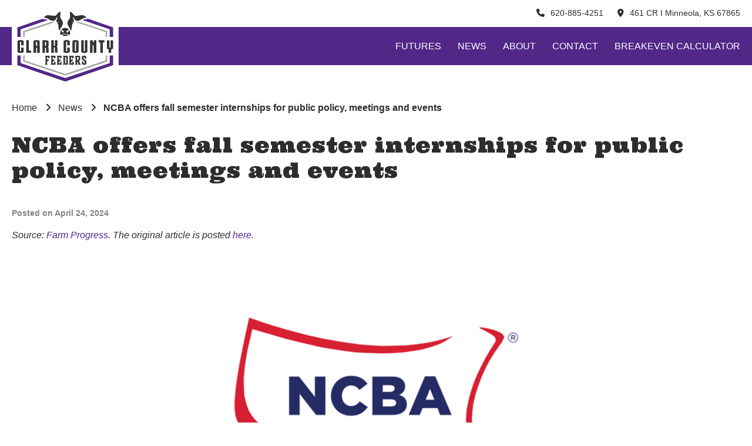

--- FILE ---
content_type: text/html; charset=UTF-8
request_url: https://clarkcountyfeeders.com/ncbaoffersfallsemesterinternshipsforpublicpolicy%2Cmeetingsandevents/
body_size: 9699
content:
<!DOCTYPE html>
<html lang="en-US">
<head>

	<meta charset="UTF-8" />
	<meta name="viewport" content="width=device-width, initial-scale=1" />

	
			<title>Clark County Feeders | NCBA offers fall semester internships for public policy, meetings and events</title>
			<meta name="description" content="" />
	
	<script type="application/ld+json">
		{
		  "@context": "https://schema.org",
		  "@type": "Organization",
		  "name": "Clark County Feeders",
		  "url": "https://clarkcountyfeeders.com",
		  "logo": "https://clarkcountyfeeders.com/wp-content/uploads/2022/05/website-logo.svg",
		  "alternateName": "Clark County Feeders",
		  "sameAs": [
		    "https://www.facebook.com/"
		  ],
		  "contactPoint": [
		    {
		      "@type": "ContactPoint",
		      "telephone": "<i class="fa-solid fa-phone"></i>, 620-885-4251",
		      "contactType": "customer service",
		      "email": "<i class="fa-solid fa-envelope"></i>, info@clarkcountyfeeders.com",
		      "areaServed": "US",
		      "availableLanguage": "en"
		    }
		  ]
		}
	</script>

	<!-- Open Graph -->
	<meta property="og:title" content="NCBA offers fall semester internships for public policy, meetings and events">
	<meta property="og:site_name" content="Clark County Feeders">
	<meta property="og:url" content="https://clarkcountyfeeders.com/ncbaoffersfallsemesterinternshipsforpublicpolicy%2cmeetingsandevents/">
	<meta property="og:description" content="">
	<meta property="og:type" content="website">
	<meta property="og:image" content="https://clarkcountyfeeders.com/wp-content/uploads/2022/05/website-logo.svg">

	<!-- Twitter Card -->
	<meta name="twitter:card" content="summary_large_image">
	<meta name="twitter:title" content="NCBA offers fall semester internships for public policy, meetings and events">
	<meta name="twitter:description" content="">
	<meta name="twitter:image" content="https://clarkcountyfeeders.com/wp-content/uploads/2022/05/website-logo.svg">

	
		<!-- Global site tag (gtag.js) - Google Analytics -->
		<script async src="https://www.googletagmanager.com/gtag/js?id=G-RZJ4C73BSY"></script>
		
		<script>
			window.dataLayer = window.dataLayer || [];
  		function gtag(){dataLayer.push(arguments);}
  		gtag('js', new Date());

  		gtag('config', 'G-RZJ4C73BSY');
		</script>

	
	<meta name='robots' content='max-image-preview:large' />
<link rel='dns-prefetch' href='//cdnjs.cloudflare.com' />
<link rel='dns-prefetch' href='//kit.fontawesome.com' />
<link rel='dns-prefetch' href='//maps.google.com' />
<link rel='dns-prefetch' href='//cdn.jsdelivr.net' />
<link rel='dns-prefetch' href='//stats.wp.com' />
<link rel='dns-prefetch' href='//fonts.googleapis.com' />
<link rel='dns-prefetch' href='//ajax.googleapis.com' />
<link rel="alternate" title="oEmbed (JSON)" type="application/json+oembed" href="https://clarkcountyfeeders.com/wp-json/oembed/1.0/embed?url=https%3A%2F%2Fclarkcountyfeeders.com%2Fncbaoffersfallsemesterinternshipsforpublicpolicy%252cmeetingsandevents%2F" />
<link rel="alternate" title="oEmbed (XML)" type="text/xml+oembed" href="https://clarkcountyfeeders.com/wp-json/oembed/1.0/embed?url=https%3A%2F%2Fclarkcountyfeeders.com%2Fncbaoffersfallsemesterinternshipsforpublicpolicy%252cmeetingsandevents%2F&#038;format=xml" />
<style id='wp-img-auto-sizes-contain-inline-css'>
img:is([sizes=auto i],[sizes^="auto," i]){contain-intrinsic-size:3000px 1500px}
/*# sourceURL=wp-img-auto-sizes-contain-inline-css */
</style>
<style id='wp-emoji-styles-inline-css'>

	img.wp-smiley, img.emoji {
		display: inline !important;
		border: none !important;
		box-shadow: none !important;
		height: 1em !important;
		width: 1em !important;
		margin: 0 0.07em !important;
		vertical-align: -0.1em !important;
		background: none !important;
		padding: 0 !important;
	}
/*# sourceURL=wp-emoji-styles-inline-css */
</style>
<style id='classic-theme-styles-inline-css'>
/*! This file is auto-generated */
.wp-block-button__link{color:#fff;background-color:#32373c;border-radius:9999px;box-shadow:none;text-decoration:none;padding:calc(.667em + 2px) calc(1.333em + 2px);font-size:1.125em}.wp-block-file__button{background:#32373c;color:#fff;text-decoration:none}
/*# sourceURL=/wp-includes/css/classic-themes.min.css */
</style>
<link rel='stylesheet' id='squareknot-css' href='https://clarkcountyfeeders.com/wp-content/themes/clarkcounty2022/assets/css/squareknot.min.css?ver=6.9' media='all' />
<link rel='stylesheet' id='google-fonts-css' href='//fonts.googleapis.com/css2?family=Ultra&#038;display=swap%22&#038;ver=6.9' media='all' />
<link rel='stylesheet' id='material-icons-css' href='//fonts.googleapis.com/icon?family=Material+Icons&#038;ver=6.9' media='all' />
<link rel='stylesheet' id='fancyapps-css' href='//cdnjs.cloudflare.com/ajax/libs/fancybox/3.5.7/jquery.fancybox.min.css?ver=6.9' media='all' />
<link rel='stylesheet' id='gallery-css' href='//cdn.jsdelivr.net/npm/justifiedGallery@3.8.1/dist/css/justifiedGallery.min.css?ver=6.9' media='all' />
<link rel='stylesheet' id='jquery-ui-css' href='//ajax.googleapis.com/ajax/libs/jqueryui/1.10.3/themes/smoothness/jquery-ui.min.css?ver=6.9' media='all' />
<link rel='stylesheet' id='style-css' href='https://clarkcountyfeeders.com/wp-content/themes/clarkcounty2022/style.css?ver=6.9' media='all' />
<script src="https://clarkcountyfeeders.com/wp-includes/js/jquery/jquery.min.js?ver=3.7.1" id="jquery-core-js"></script>
<script src="https://clarkcountyfeeders.com/wp-includes/js/jquery/jquery-migrate.min.js?ver=3.4.1" id="jquery-migrate-js"></script>
<script id="snazzymaps-js-js-extra">
var SnazzyDataForSnazzyMaps = [];
SnazzyDataForSnazzyMaps={"id":8097,"name":"WY","description":"Map style for WY default color scheme","url":"https:\/\/snazzymaps.com\/style\/8097\/wy","imageUrl":"https:\/\/snazzy-maps-cdn.azureedge.net\/assets\/8097-wy.png?v=20170626083314","json":"[{\"featureType\":\"all\",\"elementType\":\"geometry.fill\",\"stylers\":[{\"weight\":\"2.00\"}]},{\"featureType\":\"all\",\"elementType\":\"geometry.stroke\",\"stylers\":[{\"color\":\"#9c9c9c\"}]},{\"featureType\":\"all\",\"elementType\":\"labels.text\",\"stylers\":[{\"visibility\":\"on\"}]},{\"featureType\":\"landscape\",\"elementType\":\"all\",\"stylers\":[{\"color\":\"#f2f2f2\"}]},{\"featureType\":\"landscape\",\"elementType\":\"geometry.fill\",\"stylers\":[{\"color\":\"#ffffff\"}]},{\"featureType\":\"landscape.man_made\",\"elementType\":\"geometry.fill\",\"stylers\":[{\"color\":\"#ffffff\"}]},{\"featureType\":\"poi\",\"elementType\":\"all\",\"stylers\":[{\"visibility\":\"off\"}]},{\"featureType\":\"road\",\"elementType\":\"all\",\"stylers\":[{\"saturation\":-100},{\"lightness\":45}]},{\"featureType\":\"road\",\"elementType\":\"geometry.fill\",\"stylers\":[{\"color\":\"#eeeeee\"}]},{\"featureType\":\"road\",\"elementType\":\"labels.text.fill\",\"stylers\":[{\"color\":\"#7b7b7b\"}]},{\"featureType\":\"road\",\"elementType\":\"labels.text.stroke\",\"stylers\":[{\"color\":\"#ffffff\"}]},{\"featureType\":\"road.highway\",\"elementType\":\"all\",\"stylers\":[{\"visibility\":\"simplified\"}]},{\"featureType\":\"road.arterial\",\"elementType\":\"labels.icon\",\"stylers\":[{\"visibility\":\"off\"}]},{\"featureType\":\"transit\",\"elementType\":\"all\",\"stylers\":[{\"visibility\":\"off\"}]},{\"featureType\":\"water\",\"elementType\":\"all\",\"stylers\":[{\"color\":\"#46bcec\"},{\"visibility\":\"on\"}]},{\"featureType\":\"water\",\"elementType\":\"geometry.fill\",\"stylers\":[{\"color\":\"#c8d7d4\"}]},{\"featureType\":\"water\",\"elementType\":\"labels.text.fill\",\"stylers\":[{\"color\":\"#070707\"}]},{\"featureType\":\"water\",\"elementType\":\"labels.text.stroke\",\"stylers\":[{\"color\":\"#ffffff\"}]}]","views":1479257,"favorites":4421,"createdBy":{"name":"StipeP","url":null},"createdOn":"2015-02-13T16:12:31.48","tags":["greyscale","light","monochrome"],"colors":["multi"]};
//# sourceURL=snazzymaps-js-js-extra
</script>
<script src="https://clarkcountyfeeders.com/wp-content/plugins/snazzy-maps/snazzymaps.js?ver=1.5.0" id="snazzymaps-js-js"></script>
<script src="//cdnjs.cloudflare.com/ajax/libs/bigslide.js/0.12.0/bigSlide.min.js?ver=6.9" id="bigSlide-js"></script>
<script src="//kit.fontawesome.com/c634e376e9.js?ver=6.9" id="fontawesome-js"></script>
<script src="//cdnjs.cloudflare.com/ajax/libs/fancybox/3.5.7/jquery.fancybox.min.js?ver=6.9" id="fancyapps-js"></script>
<script src="//maps.google.com/maps/api/js?key=AIzaSyAdWQErZ9K3Fkwl9tvgfHzuAHLFqtMG228&amp;ver=6.9" id="maps-js"></script>
<script src="//cdn.jsdelivr.net/npm/justifiedGallery@3.8.1/dist/js/jquery.justifiedGallery.min.js?ver=6.9" id="gallery-js"></script>
<script src="https://clarkcountyfeeders.com/wp-content/themes/clarkcounty2022/assets/js/jquery.print.min.js?ver=6.9" id="print-js"></script>
<script src="https://clarkcountyfeeders.com/wp-content/themes/clarkcounty2022/assets/js/breakevencalculator.js?ver=6.9" id="calculator-js"></script>
<script src="https://clarkcountyfeeders.com/wp-content/themes/clarkcounty2022/assets/js/theme.js?ver=6.9" id="theme-js"></script>
<link rel="https://api.w.org/" href="https://clarkcountyfeeders.com/wp-json/" /><link rel="alternate" title="JSON" type="application/json" href="https://clarkcountyfeeders.com/wp-json/wp/v2/posts/3245" /><link rel="EditURI" type="application/rsd+xml" title="RSD" href="https://clarkcountyfeeders.com/xmlrpc.php?rsd" />
<meta name="generator" content="WordPress 6.9" />
<link rel="canonical" href="https://clarkcountyfeeders.com/ncbaoffersfallsemesterinternshipsforpublicpolicy%2cmeetingsandevents/" />
<link rel='shortlink' href='https://clarkcountyfeeders.com/?p=3245' />
	<style>img#wpstats{display:none}</style>
		<link rel="icon" href="https://clarkcountyfeeders.com/wp-content/uploads/2022/05/cropped-favicon-32x32.png" sizes="32x32" />
<link rel="icon" href="https://clarkcountyfeeders.com/wp-content/uploads/2022/05/cropped-favicon-192x192.png" sizes="192x192" />
<link rel="apple-touch-icon" href="https://clarkcountyfeeders.com/wp-content/uploads/2022/05/cropped-favicon-180x180.png" />
<meta name="msapplication-TileImage" content="https://clarkcountyfeeders.com/wp-content/uploads/2022/05/cropped-favicon-270x270.png" />

<style id='global-styles-inline-css'>
:root{--wp--preset--aspect-ratio--square: 1;--wp--preset--aspect-ratio--4-3: 4/3;--wp--preset--aspect-ratio--3-4: 3/4;--wp--preset--aspect-ratio--3-2: 3/2;--wp--preset--aspect-ratio--2-3: 2/3;--wp--preset--aspect-ratio--16-9: 16/9;--wp--preset--aspect-ratio--9-16: 9/16;--wp--preset--color--black: #000000;--wp--preset--color--cyan-bluish-gray: #abb8c3;--wp--preset--color--white: #ffffff;--wp--preset--color--pale-pink: #f78da7;--wp--preset--color--vivid-red: #cf2e2e;--wp--preset--color--luminous-vivid-orange: #ff6900;--wp--preset--color--luminous-vivid-amber: #fcb900;--wp--preset--color--light-green-cyan: #7bdcb5;--wp--preset--color--vivid-green-cyan: #00d084;--wp--preset--color--pale-cyan-blue: #8ed1fc;--wp--preset--color--vivid-cyan-blue: #0693e3;--wp--preset--color--vivid-purple: #9b51e0;--wp--preset--gradient--vivid-cyan-blue-to-vivid-purple: linear-gradient(135deg,rgb(6,147,227) 0%,rgb(155,81,224) 100%);--wp--preset--gradient--light-green-cyan-to-vivid-green-cyan: linear-gradient(135deg,rgb(122,220,180) 0%,rgb(0,208,130) 100%);--wp--preset--gradient--luminous-vivid-amber-to-luminous-vivid-orange: linear-gradient(135deg,rgb(252,185,0) 0%,rgb(255,105,0) 100%);--wp--preset--gradient--luminous-vivid-orange-to-vivid-red: linear-gradient(135deg,rgb(255,105,0) 0%,rgb(207,46,46) 100%);--wp--preset--gradient--very-light-gray-to-cyan-bluish-gray: linear-gradient(135deg,rgb(238,238,238) 0%,rgb(169,184,195) 100%);--wp--preset--gradient--cool-to-warm-spectrum: linear-gradient(135deg,rgb(74,234,220) 0%,rgb(151,120,209) 20%,rgb(207,42,186) 40%,rgb(238,44,130) 60%,rgb(251,105,98) 80%,rgb(254,248,76) 100%);--wp--preset--gradient--blush-light-purple: linear-gradient(135deg,rgb(255,206,236) 0%,rgb(152,150,240) 100%);--wp--preset--gradient--blush-bordeaux: linear-gradient(135deg,rgb(254,205,165) 0%,rgb(254,45,45) 50%,rgb(107,0,62) 100%);--wp--preset--gradient--luminous-dusk: linear-gradient(135deg,rgb(255,203,112) 0%,rgb(199,81,192) 50%,rgb(65,88,208) 100%);--wp--preset--gradient--pale-ocean: linear-gradient(135deg,rgb(255,245,203) 0%,rgb(182,227,212) 50%,rgb(51,167,181) 100%);--wp--preset--gradient--electric-grass: linear-gradient(135deg,rgb(202,248,128) 0%,rgb(113,206,126) 100%);--wp--preset--gradient--midnight: linear-gradient(135deg,rgb(2,3,129) 0%,rgb(40,116,252) 100%);--wp--preset--font-size--small: 13px;--wp--preset--font-size--medium: 20px;--wp--preset--font-size--large: 36px;--wp--preset--font-size--x-large: 42px;--wp--preset--spacing--20: 0.44rem;--wp--preset--spacing--30: 0.67rem;--wp--preset--spacing--40: 1rem;--wp--preset--spacing--50: 1.5rem;--wp--preset--spacing--60: 2.25rem;--wp--preset--spacing--70: 3.38rem;--wp--preset--spacing--80: 5.06rem;--wp--preset--shadow--natural: 6px 6px 9px rgba(0, 0, 0, 0.2);--wp--preset--shadow--deep: 12px 12px 50px rgba(0, 0, 0, 0.4);--wp--preset--shadow--sharp: 6px 6px 0px rgba(0, 0, 0, 0.2);--wp--preset--shadow--outlined: 6px 6px 0px -3px rgb(255, 255, 255), 6px 6px rgb(0, 0, 0);--wp--preset--shadow--crisp: 6px 6px 0px rgb(0, 0, 0);}:where(.is-layout-flex){gap: 0.5em;}:where(.is-layout-grid){gap: 0.5em;}body .is-layout-flex{display: flex;}.is-layout-flex{flex-wrap: wrap;align-items: center;}.is-layout-flex > :is(*, div){margin: 0;}body .is-layout-grid{display: grid;}.is-layout-grid > :is(*, div){margin: 0;}:where(.wp-block-columns.is-layout-flex){gap: 2em;}:where(.wp-block-columns.is-layout-grid){gap: 2em;}:where(.wp-block-post-template.is-layout-flex){gap: 1.25em;}:where(.wp-block-post-template.is-layout-grid){gap: 1.25em;}.has-black-color{color: var(--wp--preset--color--black) !important;}.has-cyan-bluish-gray-color{color: var(--wp--preset--color--cyan-bluish-gray) !important;}.has-white-color{color: var(--wp--preset--color--white) !important;}.has-pale-pink-color{color: var(--wp--preset--color--pale-pink) !important;}.has-vivid-red-color{color: var(--wp--preset--color--vivid-red) !important;}.has-luminous-vivid-orange-color{color: var(--wp--preset--color--luminous-vivid-orange) !important;}.has-luminous-vivid-amber-color{color: var(--wp--preset--color--luminous-vivid-amber) !important;}.has-light-green-cyan-color{color: var(--wp--preset--color--light-green-cyan) !important;}.has-vivid-green-cyan-color{color: var(--wp--preset--color--vivid-green-cyan) !important;}.has-pale-cyan-blue-color{color: var(--wp--preset--color--pale-cyan-blue) !important;}.has-vivid-cyan-blue-color{color: var(--wp--preset--color--vivid-cyan-blue) !important;}.has-vivid-purple-color{color: var(--wp--preset--color--vivid-purple) !important;}.has-black-background-color{background-color: var(--wp--preset--color--black) !important;}.has-cyan-bluish-gray-background-color{background-color: var(--wp--preset--color--cyan-bluish-gray) !important;}.has-white-background-color{background-color: var(--wp--preset--color--white) !important;}.has-pale-pink-background-color{background-color: var(--wp--preset--color--pale-pink) !important;}.has-vivid-red-background-color{background-color: var(--wp--preset--color--vivid-red) !important;}.has-luminous-vivid-orange-background-color{background-color: var(--wp--preset--color--luminous-vivid-orange) !important;}.has-luminous-vivid-amber-background-color{background-color: var(--wp--preset--color--luminous-vivid-amber) !important;}.has-light-green-cyan-background-color{background-color: var(--wp--preset--color--light-green-cyan) !important;}.has-vivid-green-cyan-background-color{background-color: var(--wp--preset--color--vivid-green-cyan) !important;}.has-pale-cyan-blue-background-color{background-color: var(--wp--preset--color--pale-cyan-blue) !important;}.has-vivid-cyan-blue-background-color{background-color: var(--wp--preset--color--vivid-cyan-blue) !important;}.has-vivid-purple-background-color{background-color: var(--wp--preset--color--vivid-purple) !important;}.has-black-border-color{border-color: var(--wp--preset--color--black) !important;}.has-cyan-bluish-gray-border-color{border-color: var(--wp--preset--color--cyan-bluish-gray) !important;}.has-white-border-color{border-color: var(--wp--preset--color--white) !important;}.has-pale-pink-border-color{border-color: var(--wp--preset--color--pale-pink) !important;}.has-vivid-red-border-color{border-color: var(--wp--preset--color--vivid-red) !important;}.has-luminous-vivid-orange-border-color{border-color: var(--wp--preset--color--luminous-vivid-orange) !important;}.has-luminous-vivid-amber-border-color{border-color: var(--wp--preset--color--luminous-vivid-amber) !important;}.has-light-green-cyan-border-color{border-color: var(--wp--preset--color--light-green-cyan) !important;}.has-vivid-green-cyan-border-color{border-color: var(--wp--preset--color--vivid-green-cyan) !important;}.has-pale-cyan-blue-border-color{border-color: var(--wp--preset--color--pale-cyan-blue) !important;}.has-vivid-cyan-blue-border-color{border-color: var(--wp--preset--color--vivid-cyan-blue) !important;}.has-vivid-purple-border-color{border-color: var(--wp--preset--color--vivid-purple) !important;}.has-vivid-cyan-blue-to-vivid-purple-gradient-background{background: var(--wp--preset--gradient--vivid-cyan-blue-to-vivid-purple) !important;}.has-light-green-cyan-to-vivid-green-cyan-gradient-background{background: var(--wp--preset--gradient--light-green-cyan-to-vivid-green-cyan) !important;}.has-luminous-vivid-amber-to-luminous-vivid-orange-gradient-background{background: var(--wp--preset--gradient--luminous-vivid-amber-to-luminous-vivid-orange) !important;}.has-luminous-vivid-orange-to-vivid-red-gradient-background{background: var(--wp--preset--gradient--luminous-vivid-orange-to-vivid-red) !important;}.has-very-light-gray-to-cyan-bluish-gray-gradient-background{background: var(--wp--preset--gradient--very-light-gray-to-cyan-bluish-gray) !important;}.has-cool-to-warm-spectrum-gradient-background{background: var(--wp--preset--gradient--cool-to-warm-spectrum) !important;}.has-blush-light-purple-gradient-background{background: var(--wp--preset--gradient--blush-light-purple) !important;}.has-blush-bordeaux-gradient-background{background: var(--wp--preset--gradient--blush-bordeaux) !important;}.has-luminous-dusk-gradient-background{background: var(--wp--preset--gradient--luminous-dusk) !important;}.has-pale-ocean-gradient-background{background: var(--wp--preset--gradient--pale-ocean) !important;}.has-electric-grass-gradient-background{background: var(--wp--preset--gradient--electric-grass) !important;}.has-midnight-gradient-background{background: var(--wp--preset--gradient--midnight) !important;}.has-small-font-size{font-size: var(--wp--preset--font-size--small) !important;}.has-medium-font-size{font-size: var(--wp--preset--font-size--medium) !important;}.has-large-font-size{font-size: var(--wp--preset--font-size--large) !important;}.has-x-large-font-size{font-size: var(--wp--preset--font-size--x-large) !important;}
/*# sourceURL=global-styles-inline-css */
</style>
</head>

<body class="wp-singular post-template-default single single-post postid-3245 single-format-standard wp-custom-logo wp-theme-clarkcounty2022">

<nav id="menu" class="panel">
	
<div id="menu-body">
	<div class="mobile-menu-header">
		<div class="mobile-menu-logo">
			<a href="https://clarkcountyfeeders.com">
				<img src="https://clarkcountyfeeders.com/wp-content/uploads/2022/05/website-logo.svg" alt="Clark County Feeders" />
			</a>
		</div>
		<a href="#menu" class="menu-link close-panel active"><i class="far fa-times-circle"></i></a>
	</div>

	<nav class="menu-mobile accordion-menu"><ul id="menu-mobile" class="menu"><li id="menu-item-796" class="menu-item menu-item-type-post_type menu-item-object-page menu-item-home menu-item-796"><a href="https://clarkcountyfeeders.com/">Home</a></li>
<li id="menu-item-807" class="menu-toggle menu-item menu-item-type-custom menu-item-object-custom menu-item-has-children menu-item-807"><a href="#">Futures</a>
<ul class="sub-menu">
	<li id="menu-item-805" class="menu-item menu-item-type-post_type menu-item-object-futures menu-item-805"><a href="https://clarkcountyfeeders.com/futures/live-cattle/">Live Cattle</a></li>
	<li id="menu-item-806" class="menu-item menu-item-type-post_type menu-item-object-futures menu-item-806"><a href="https://clarkcountyfeeders.com/futures/feeder-cattle/">Feeder Cattle</a></li>
	<li id="menu-item-804" class="menu-item menu-item-type-post_type menu-item-object-futures menu-item-804"><a href="https://clarkcountyfeeders.com/futures/wheat/">Wheat</a></li>
	<li id="menu-item-803" class="menu-item menu-item-type-post_type menu-item-object-futures menu-item-803"><a href="https://clarkcountyfeeders.com/futures/corn/">Corn</a></li>
	<li id="menu-item-802" class="menu-item menu-item-type-post_type menu-item-object-futures menu-item-802"><a href="https://clarkcountyfeeders.com/futures/soybeans/">Soybeans</a></li>
</ul>
</li>
<li id="menu-item-797" class="menu-item menu-item-type-post_type menu-item-object-page menu-item-797"><a href="https://clarkcountyfeeders.com/news/">News</a></li>
<li id="menu-item-798" class="menu-item menu-item-type-post_type menu-item-object-page menu-item-798"><a href="https://clarkcountyfeeders.com/about/">About</a></li>
<li id="menu-item-799" class="menu-item menu-item-type-post_type menu-item-object-page menu-item-799"><a href="https://clarkcountyfeeders.com/breakeven-calculator/">Breakeven Calculator</a></li>
<li id="menu-item-801" class="menu-item menu-item-type-post_type menu-item-object-page menu-item-801"><a href="https://clarkcountyfeeders.com/faq/">FAQ</a></li>
<li id="menu-item-800" class="menu-item menu-item-type-post_type menu-item-object-page menu-item-800"><a href="https://clarkcountyfeeders.com/contact/">Contact</a></li>
</ul></nav>	

</div></nav>

<div class="wrap push">

	
<section id="top-nav">
	<div class="container">
		<div class="header-contacts">
				
									<div class="contact-item">
						<div class="contact-icon"><i class="fa-solid fa-phone"></i></div>
						<div class="contact-meta"><a href="tel:620-885-4251">620-885-4251</a></div>
					</div>
											
									<div class="contact-item">
						<div class="contact-icon"><i class="fa-solid fa-location-dot"></i></div>
						<div class="contact-meta"><a href="http://maps.google.com/maps?daddr=461+CR+I+Minneola%2C+KS+67865" target="_blank" title="Get Directions">461 CR I Minneola, KS 67865</a>
						</div>
					</div>
									</div>
	</div>
</section>

<section id="header">
	<div class="container">
		<div id="logo">
			<a href="https://clarkcountyfeeders.com">
				<img src="https://clarkcountyfeeders.com/wp-content/uploads/2022/05/website-logo.svg" alt="Clark County Feeders" />
			</a>
		</div>
		<div id="navgiation" class="text-right">
			<ul id="header-menu" class="header-menu"><li id="menu-item-428" class="menu-item menu-item-type-custom menu-item-object-custom menu-item-has-children menu-item-428"><a href="/futures/">Futures</a>
<ul class="sub-menu">
	<li id="menu-item-426" class="menu-item menu-item-type-post_type menu-item-object-futures menu-item-426"><a href="https://clarkcountyfeeders.com/futures/live-cattle/">Live Cattle</a></li>
	<li id="menu-item-427" class="menu-item menu-item-type-post_type menu-item-object-futures menu-item-427"><a href="https://clarkcountyfeeders.com/futures/feeder-cattle/">Feeder Cattle</a></li>
	<li id="menu-item-425" class="menu-item menu-item-type-post_type menu-item-object-futures menu-item-425"><a href="https://clarkcountyfeeders.com/futures/wheat/">Wheat</a></li>
	<li id="menu-item-424" class="menu-item menu-item-type-post_type menu-item-object-futures menu-item-424"><a href="https://clarkcountyfeeders.com/futures/corn/">Corn</a></li>
	<li id="menu-item-423" class="menu-item menu-item-type-post_type menu-item-object-futures menu-item-423"><a href="https://clarkcountyfeeders.com/futures/soybeans/">Soybeans</a></li>
</ul>
</li>
<li id="menu-item-530" class="menu-item menu-item-type-post_type menu-item-object-page menu-item-530"><a href="https://clarkcountyfeeders.com/news/">News</a></li>
<li id="menu-item-365" class="menu-item menu-item-type-post_type menu-item-object-page menu-item-365"><a href="https://clarkcountyfeeders.com/about/">About</a></li>
<li id="menu-item-367" class="menu-item menu-item-type-post_type menu-item-object-page menu-item-367"><a href="https://clarkcountyfeeders.com/contact/">Contact</a></li>
<li id="menu-item-366" class="menu-item menu-item-type-post_type menu-item-object-page menu-item-366"><a href="https://clarkcountyfeeders.com/breakeven-calculator/">Breakeven Calculator</a></li>
</ul>			<div id="mobile-menu">
				<a href="#menu" class="menu-link"><span class="material-icons">menu</span></a>
			</div>
		</div>
	</div>
</section>

	<section style="padding: 50px 0 100px 0;">
		<div class="container">
			<div class="grid">
				<div class="column span-12">
					<ul class="breadcrumb"><li><a href="https://clarkcountyfeeders.com">Home</a> <span class="divider"><i class="fa-solid fa-angle-right"></i></span></li><li><a href="https://clarkcountyfeeders.com/news/">News</a> <span class="divider"><i class="fa-solid fa-angle-right"></i></span></li><li class="active">NCBA offers fall semester internships for public policy, meetings and events</li></ul>				</div>
				<div class="column span-12">
					<h1>NCBA offers fall semester internships for public policy, meetings and events</h1>
				</div>
				<div class="column span-12">
					<p class="news-article-date">
	 					Posted on April 24, 2024	 						 				</p>
	 				<p><i>Source: <a href="https://www.farmprogress.com/">Farm Progress</a>. The original article is posted <a href="https://www.beefmagazine.com/farm-business-management/ncba-offers-fall-semester-internships-for-public-policy-meetings-and-events">here.</a></i></p>
				</div>
				<div class="column span-12">
					<img class="full-width" src="https://eu-images.contentstack.com/v3/assets/blt4175b16074920322/bltd5581a538b100b25/6629532a29dbc11d9bfe1b58/Eduardo_Lopes_Alberto_announced_as_Trouw_Nutrition_CEO_and_Bastiaan_van_Tilburg_as_Skretting_CEO_as_of_June_1.png?disable=upscale&amp;width=1200&amp;height=630&amp;fit=crop" alt="NCBA offers fall semester internships for public policy, meetings and events" />
				</div>
				<div class="column span-12 single-article">
					<p><span> WASHINGTON – Today, the National Cattlemen’s Beef Association (NCBA) announced that applications are now open for two internships that give students an opportunity to support the cattle industry and gain valuable experience. The programs include a </span><span><a href="https://url.us.m.mimecastprotect.com/s/a4ecCR6MLxfgGzQRQioORuQ?domain=ncba.us13.list-manage.com"> public policy internship </a></span><span> and a </span><span><a href="https://url.us.m.mimecastprotect.com/s/182KCVO5NBcP2RX5XHWxi1O?domain=ncba.us13.list-manage.com"> meetings and events internship </a></span><span> . </span></p><p><span> “Interning at NCBA is a great way to start your career and the work you do will have a positive impact on America’s hardworking farmers and ranchers,” said NCBA Vice President Gene Copenhaver, a Virginia cattle producer. “As a longtime member of NCBA, I know how important the work of this association is. We are always looking for the best and brightest to join us, and I encourage you to apply for these internship opportunities and see how your skills could support the U.S. cattle industry.” </span></p><p><span> The public policy internship, based in Washington, D.C., is held in conjunction with the Public Lands Council and gives students an opportunity to learn about government relations and advocacy on behalf of the cattle industry. Public policy interns support NCBA’s Government Affairs team and assist in representing cattle producers in our nation’s capital. </span></p><p><span> The meetings and events internship, based in Denver, CO, provides students with the chance to learn about managing large events like NCBA’s annual convention and summer business meeting. Meetings and events interns learn about event marketing, registration, sponsorship sales, supplier relations, and overall event production. </span></p><p><span> Both internship applications are now open and available on the careers page of </span><span><a href="https://url.us.m.mimecastprotect.com/s/Xsu5CW6w8Dfy6WxPxSLI_Wv?domain=ncba.us13.list-manage.com"> ncba.org </a></span><span> . Internships begin in August 2024 and end in December 2024. Applications are due by May 31, 2024. </span></p><p><span> For more information on these internship opportunities, please contact NCBA Associate Director of Human Resources and Culture Shelly Locke at </span><span><a href="https://www.beefmagazine.com/cdn-cgi/l/email-protection#2f5c43404c444a6f4d4a4a4901405d48"><span> [email protected] </span></a></span><span> . </span></p>				</div>
				<div class="column span-12 text-center">
					<i>Copyright © 2026. All rights reserved. Informa Markets, a trading division of Informa PLC.</i>
				</div>
			</div>
		</div>
	</section>



<section id="footer">
	<div class="cow">
		<img src="https://clarkcountyfeeders.com/wp-content/themes/clarkcounty2022/assets/img/cow.svg" alt="Clark County Feeders" />
	</div>
	<div class="container">
		<div class="grid">
			<div id="footer-logo" class="column span-3">
				<a class="text-center" href="https://clarkcountyfeeders.com">
					<img src="https://clarkcountyfeeders.com/wp-content/uploads/2022/05/footer-logo.svg" alt="Clark County Feeders" />
				</a>
				<p>Clark County Feeders is a BQA Certified 655-acre feed yard and grain storage facility specializing in beef cattle custom feeding and grain purchase, storage and sales.</p>
									<ul class="footer-socials">
													<li><a href="https://www.facebook.com/ClarkCountyFeeders" target="_blank"><i class="fa-brands fa-facebook-f"></i></a></li>
											</ul>
							</div>
			<div class="column span-3">
				<h4>Links</h4>
				<ul id="menu-footer" class="footer-menu"><li id="menu-item-526" class="menu-item menu-item-type-custom menu-item-object-custom menu-item-526"><a href="/futures/">Futures</a></li>
<li id="menu-item-497" class="menu-item menu-item-type-post_type menu-item-object-page menu-item-497"><a href="https://clarkcountyfeeders.com/faq/">FAQ</a></li>
<li id="menu-item-498" class="menu-item menu-item-type-post_type menu-item-object-page menu-item-498"><a href="https://clarkcountyfeeders.com/breakeven-calculator/">Breakeven Calculator</a></li>
<li id="menu-item-527" class="menu-item menu-item-type-post_type menu-item-object-page menu-item-527"><a href="https://clarkcountyfeeders.com/contact/">Contact</a></li>
</ul>			</div>
			<div class="column span-3">
				<h4>News</h4>
						<ul class="footer-news">
							<li>
					<div class="footer-news-image"><a href="https://clarkcountyfeeders.com/usdaannouncesnewworldscrewwormgrandchallenge/"><img src="https://eu-images.contentstack.com/v3/assets/blt4175b16074920322/blt0bff5726ff0a923c/69721f38b23c6f8f74d4c7e1/usda_no_screwworm.jpg?disable=upscale&amp;width=1200&amp;height=630&amp;fit=crop" alt="USDA announces New World screwworm grand challenge" /></a></div>
					<div class="footer-news-content">
						<span class="footer-news-date">January 22, 2026</span>
						<h4><a href="https://clarkcountyfeeders.com/usdaannouncesnewworldscrewwormgrandchallenge/">USDA announces New World screwworm grand challenge</a></h4>
					</div>
				</li>
							<li>
					<div class="footer-news-image"><a href="https://clarkcountyfeeders.com/cattlemarketsplungeonfalsenewworldscrewwormrumors/"><img src="https://eu-images.contentstack.com/v3/assets/blt4175b16074920322/blt17a5a5c2f940beb4/67522adb5e4dce68d7f240c8/cattle_and_wild_birds_commingle_on_Texas_feedyard.jpg?disable=upscale&amp;width=1200&amp;height=630&amp;fit=crop" alt="Cattle markets plunge on false New World screwworm rumors" /></a></div>
					<div class="footer-news-content">
						<span class="footer-news-date">January 22, 2026</span>
						<h4><a href="https://clarkcountyfeeders.com/cattlemarketsplungeonfalsenewworldscrewwormrumors/">Cattle markets plunge on false New World screwworm rumors</a></h4>
					</div>
				</li>
					</ul>
				</div>
			<div class="column span-3">
				<h4>Contact</h4>
				<ul class="footer-contacts">
					<li>
																					<i class="fa-solid fa-location-dot"></i><a href="http://maps.google.com/maps?daddr=461+CR+I+Minneola%2C+KS+67865" target="_blank" title="Get Directions">461 CR I Minneola, KS 67865</a>
														
					</li>
					<li>
																					<i class="fa-solid fa-phone"></i><a href="tel:620-885-4251">620-885-4251</a>
																		</li>
					<li>
																					<i class="fa-solid fa-envelope"></i><a href="mailto:info@clarkcountyfeeders.com" title="info@clarkcountyfeeders.com">Email Us</a>
																		</li>
				</ul>
			</div>
			<div class="column span-12 partners">
									<ul>
													<li><a href="https://www.bqa.org/" target="_blank"><img src="https://clarkcountyfeeders.com/wp-content/uploads/2022/06/bqa.webp" alt="Beef Quality Assurance"></a></li>
													<li><a href="https://www.kla.org/" target="_blank"><img src="https://clarkcountyfeeders.com/wp-content/uploads/2022/06/kla.webp" alt="Kansas Livestock Association"></a></li>
											</ul>
							</div>
		</div>
	</div>
</section>

<section id="copyright">
	<div class="container">
		<div class="text-center">
			Copyright &copy; 2026 Clark County Feeders. Developed & Powered by <a href="https://riotactstudios.com" target="_blank">RiotAct Studios</a>
		</div>
	</div>
</section>
</div><!--wrap-push-->

<script type="speculationrules">
{"prefetch":[{"source":"document","where":{"and":[{"href_matches":"/*"},{"not":{"href_matches":["/wp-*.php","/wp-admin/*","/wp-content/uploads/*","/wp-content/*","/wp-content/plugins/*","/wp-content/themes/clarkcounty2022/*","/*\\?(.+)"]}},{"not":{"selector_matches":"a[rel~=\"nofollow\"]"}},{"not":{"selector_matches":".no-prefetch, .no-prefetch a"}}]},"eagerness":"conservative"}]}
</script>
<script src="https://clarkcountyfeeders.com/wp-includes/js/jquery/ui/core.min.js?ver=1.13.3" id="jquery-ui-core-js"></script>
<script src="https://clarkcountyfeeders.com/wp-includes/js/jquery/ui/datepicker.min.js?ver=1.13.3" id="jquery-ui-datepicker-js"></script>
<script id="jquery-ui-datepicker-js-after">
jQuery(function(jQuery){jQuery.datepicker.setDefaults({"closeText":"Close","currentText":"Today","monthNames":["January","February","March","April","May","June","July","August","September","October","November","December"],"monthNamesShort":["Jan","Feb","Mar","Apr","May","Jun","Jul","Aug","Sep","Oct","Nov","Dec"],"nextText":"Next","prevText":"Previous","dayNames":["Sunday","Monday","Tuesday","Wednesday","Thursday","Friday","Saturday"],"dayNamesShort":["Sun","Mon","Tue","Wed","Thu","Fri","Sat"],"dayNamesMin":["S","M","T","W","T","F","S"],"dateFormat":"MM d, yy","firstDay":0,"isRTL":false});});
//# sourceURL=jquery-ui-datepicker-js-after
</script>
<script id="jetpack-stats-js-before">
_stq = window._stq || [];
_stq.push([ "view", {"v":"ext","blog":"207869846","post":"3245","tz":"-6","srv":"clarkcountyfeeders.com","j":"1:15.4"} ]);
_stq.push([ "clickTrackerInit", "207869846", "3245" ]);
//# sourceURL=jetpack-stats-js-before
</script>
<script src="https://stats.wp.com/e-202605.js" id="jetpack-stats-js" defer data-wp-strategy="defer"></script>
<script id="wp-emoji-settings" type="application/json">
{"baseUrl":"https://s.w.org/images/core/emoji/17.0.2/72x72/","ext":".png","svgUrl":"https://s.w.org/images/core/emoji/17.0.2/svg/","svgExt":".svg","source":{"concatemoji":"https://clarkcountyfeeders.com/wp-includes/js/wp-emoji-release.min.js?ver=6.9"}}
</script>
<script type="module">
/*! This file is auto-generated */
const a=JSON.parse(document.getElementById("wp-emoji-settings").textContent),o=(window._wpemojiSettings=a,"wpEmojiSettingsSupports"),s=["flag","emoji"];function i(e){try{var t={supportTests:e,timestamp:(new Date).valueOf()};sessionStorage.setItem(o,JSON.stringify(t))}catch(e){}}function c(e,t,n){e.clearRect(0,0,e.canvas.width,e.canvas.height),e.fillText(t,0,0);t=new Uint32Array(e.getImageData(0,0,e.canvas.width,e.canvas.height).data);e.clearRect(0,0,e.canvas.width,e.canvas.height),e.fillText(n,0,0);const a=new Uint32Array(e.getImageData(0,0,e.canvas.width,e.canvas.height).data);return t.every((e,t)=>e===a[t])}function p(e,t){e.clearRect(0,0,e.canvas.width,e.canvas.height),e.fillText(t,0,0);var n=e.getImageData(16,16,1,1);for(let e=0;e<n.data.length;e++)if(0!==n.data[e])return!1;return!0}function u(e,t,n,a){switch(t){case"flag":return n(e,"\ud83c\udff3\ufe0f\u200d\u26a7\ufe0f","\ud83c\udff3\ufe0f\u200b\u26a7\ufe0f")?!1:!n(e,"\ud83c\udde8\ud83c\uddf6","\ud83c\udde8\u200b\ud83c\uddf6")&&!n(e,"\ud83c\udff4\udb40\udc67\udb40\udc62\udb40\udc65\udb40\udc6e\udb40\udc67\udb40\udc7f","\ud83c\udff4\u200b\udb40\udc67\u200b\udb40\udc62\u200b\udb40\udc65\u200b\udb40\udc6e\u200b\udb40\udc67\u200b\udb40\udc7f");case"emoji":return!a(e,"\ud83e\u1fac8")}return!1}function f(e,t,n,a){let r;const o=(r="undefined"!=typeof WorkerGlobalScope&&self instanceof WorkerGlobalScope?new OffscreenCanvas(300,150):document.createElement("canvas")).getContext("2d",{willReadFrequently:!0}),s=(o.textBaseline="top",o.font="600 32px Arial",{});return e.forEach(e=>{s[e]=t(o,e,n,a)}),s}function r(e){var t=document.createElement("script");t.src=e,t.defer=!0,document.head.appendChild(t)}a.supports={everything:!0,everythingExceptFlag:!0},new Promise(t=>{let n=function(){try{var e=JSON.parse(sessionStorage.getItem(o));if("object"==typeof e&&"number"==typeof e.timestamp&&(new Date).valueOf()<e.timestamp+604800&&"object"==typeof e.supportTests)return e.supportTests}catch(e){}return null}();if(!n){if("undefined"!=typeof Worker&&"undefined"!=typeof OffscreenCanvas&&"undefined"!=typeof URL&&URL.createObjectURL&&"undefined"!=typeof Blob)try{var e="postMessage("+f.toString()+"("+[JSON.stringify(s),u.toString(),c.toString(),p.toString()].join(",")+"));",a=new Blob([e],{type:"text/javascript"});const r=new Worker(URL.createObjectURL(a),{name:"wpTestEmojiSupports"});return void(r.onmessage=e=>{i(n=e.data),r.terminate(),t(n)})}catch(e){}i(n=f(s,u,c,p))}t(n)}).then(e=>{for(const n in e)a.supports[n]=e[n],a.supports.everything=a.supports.everything&&a.supports[n],"flag"!==n&&(a.supports.everythingExceptFlag=a.supports.everythingExceptFlag&&a.supports[n]);var t;a.supports.everythingExceptFlag=a.supports.everythingExceptFlag&&!a.supports.flag,a.supports.everything||((t=a.source||{}).concatemoji?r(t.concatemoji):t.wpemoji&&t.twemoji&&(r(t.twemoji),r(t.wpemoji)))});
//# sourceURL=https://clarkcountyfeeders.com/wp-includes/js/wp-emoji-loader.min.js
</script>

</body>
</html>

--- FILE ---
content_type: text/css
request_url: https://clarkcountyfeeders.com/wp-content/themes/clarkcounty2022/assets/css/squareknot.min.css?ver=6.9
body_size: 2225
content:
html{font-size:62.5%}body{font-size:1.6em;line-height:1.6;font-weight:300;font-family:'Open Sans',sans-serif;color:#333;margin:0}*{-webkit-box-sizing:border-box;-moz-box-sizing:border-box;box-sizing:border-box}a{color:#3c94d3;text-decoration:none}.container{max-width:1040px;width:100%;margin:auto;padding:0 20px}.grid{display:-webkit-flex;display:flex;flex-flow:row;flex-wrap:wrap;position:relative}.container .grid{margin-left:-10px;margin-right:-10px}[class*='column']{margin-left:10px;margin-right:10px;margin-bottom:20px;position:relative;max-width:calc(100% - 20px)}.column-flush{margin:0;position:relative;max-width:100%}.span-1{width:calc(((100% / 12) * 12) - 20px)}.span-2{width:calc(((100% / 12) * 12) - 20px)}.span-3{width:calc(((100% / 12) * 12) - 20px)}.span-4{width:calc(((100% / 12) * 12) - 20px)}.span-5{width:calc(((100% / 12) * 12) - 20px)}.span-6{width:calc(((100% / 12) * 12) - 20px)}.span-7{width:calc(((100% / 12) * 12) - 20px)}.span-8{width:calc(((100% / 12) * 12) - 20px)}.span-9{width:calc(((100% / 12) * 12) - 20px)}.span-10{width:calc(((100% / 12) * 12) - 20px)}.span-11{width:calc(((100% / 12) * 12) - 20px)}.span-12{width:calc(((100% / 12) * 12) - 20px)}.column-flush.span-1{width:calc((100% / 12) * 12)}.column-flush.span-2{width:calc((100% / 12) * 12)}.column-flush.span-3{width:calc((100% / 12) * 12)}.column-flush.span-4{width:calc((100% / 12) * 12)}.column-flush.span-5{width:calc((100% / 12) * 12)}.column-flush.span-6{width:calc((100% / 12) * 12)}.column-flush.span-7{width:calc((100% / 12) * 12)}.column-flush.span-8{width:calc((100% / 12) * 12)}.column-flush.span-9{width:calc((100% / 12) * 12)}.column-flush.span-10{width:calc((100% / 12) * 12)}.column-flush.span-11{width:calc((100% / 12) * 12)}.column-flush.span-12{width:calc((100% / 12) * 12)}@media(min-width:750px){.span-1{width:calc((100% / 12) - 20px)}.span-2{width:calc(((100% / 12) * 2) - 20px)}.span-3{width:calc(((100% / 12) * 3) - 20px)}.span-4{width:calc(((100% / 12) * 4) - 20px)}.span-5{width:calc(((100% / 12) * 5) - 20px)}.span-6{width:calc(((100% / 12) * 6) - 20px)}.span-7{width:calc(((100% / 12) * 7) - 20px)}.span-8{width:calc(((100% / 12) * 8) - 20px)}.span-9{width:calc(((100% / 12) * 9) - 20px)}.span-10{width:calc(((100% / 12) * 10) - 20px)}.span-11{width:calc(((100% / 12) * 11) - 20px)}.span-12{width:calc(((100% / 12) * 12) - 20px)}.column-flush.span-1{width:calc(100% / 12)}.column-flush.span-2{width:calc((100% / 12) * 2)}.column-flush.span-3{width:calc((100% / 12) * 3)}.column-flush.span-4{width:calc((100% / 12) * 4)}.column-flush.span-5{width:calc((100% / 12) * 5)}.column-flush.span-6{width:calc((100% / 12) * 6)}.column-flush.span-7{width:calc((100% / 12) * 7)}.column-flush.span-8{width:calc((100% / 12) * 8)}.column-flush.span-9{width:calc((100% / 12) * 9)}.column-flush.span-10{width:calc((100% / 12) * 10)}.column-flush.span-11{width:calc((100% / 12) * 11)}.column-flush.span-12{width:calc((100% / 12) * 12)}}h1,h2,h3,h4,h5,h6{margin-top:0;margin-bottom:2rem;font-weight:300}h1{font-size:4.0rem;line-height:1.2;letter-spacing:-.1rem}h2{font-size:3.6rem;line-height:1.25;letter-spacing:-.1rem}h3{font-size:3.0rem;line-height:1.3;letter-spacing:-.1rem}h4{font-size:2.4rem;line-height:1.35;letter-spacing:-.08rem}h5{font-size:1.8rem;line-height:1.5;letter-spacing:-.05rem}h6{font-size:1.5rem;line-height:1.6;letter-spacing:0}@media(min-width:750px){h1{font-size:4.6rem}h2{font-size:3.6rem}h3{font-size:2.8rem}h4{font-size:2.2rem}h5{font-size:1.8rem}h6{font-size:1.6rem}}p{margin-top:0}.large{font-size:2.0rem}.button,button,input[type="submit"],input[type="reset"],input[type="button"]{display:inline-block;height:38px;padding:0 30px;color:#555;text-align:center;font-size:11px;font-weight:600;line-height:38px;letter-spacing:.1rem;text-transform:uppercase;text-decoration:none;white-space:nowrap;background-color:transparent;border-radius:4px;border:1px solid #bbb;cursor:pointer;box-sizing:border-box;-webkit-appearance:none;margin-bottom:1.0rem}.button:hover,button:hover,input[type="submit"]:hover,input[type="reset"]:hover,input[type="button"]:hover,.button:focus,button:focus,input[type="submit"]:focus,input[type="reset"]:focus,input[type="button"]:focus{color:#333;border-color:#888;outline:0}.button.button-primary,button.button-primary,input[type="submit"].button-primary,input[type="reset"].button-primary,input[type="button"].button-primary{color:#FFF;background-color:#3c94d3;border-color:#3c94d3}.button.button-primary:hover,button.button-primary:hover,input[type="submit"].button-primary:hover,input[type="reset"].button-primary:hover,input[type="button"].button-primary:hover,.button.button-primary:focus,button.button-primary:focus,input[type="submit"].button-primary:focus,input[type="reset"].button-primary:focus,input[type="button"].button-primary:focus{color:#FFF;background-color:#44aaf3;border-color:#44aaf3}input[type="submit"]:disabled{border:1px solid #999;background-color:#ccc;color:#666}dl,ol,ul{list-style:none;margin-top:0;padding-left:0}dl dl,dl ol,dl ul,ol dl,ol ol,ol ul,ul dl,ul ol,ul ul{font-size:90%;margin:1.5rem 0 1.5rem 3.0rem}ol{list-style:decimal inside}ul{list-style:circle inside}input[type='email'],input[type='number'],input[type='password'],input[type='search'],input[type='tel'],input[type='text'],input[type='url'],input[type='color'],input[type='date'],input[type='month'],input[type='week'],input[type='datetime'],input[type='datetime-local'],input:not([type]),textarea,select{-webkit-appearance:none;-moz-appearance:none;appearance:none;background-color:transparent;border:.1rem solid #d1d1d1;border-radius:.4rem;box-shadow:none;box-sizing:inherit;height:3.8rem;padding:.6rem 1.0rem;width:100%}input[type='email']:focus,input[type='number']:focus,input[type='password']:focus,input[type='search']:focus,input[type='tel']:focus,input[type='text']:focus,input[type='url']:focus,input[type='color']:focus,input[type='date']:focus,input[type='month']:focus,input[type='week']:focus,input[type='datetime']:focus,input[type='datetime-local']:focus,input:not([type]):focus,textarea:focus,select:focus{border-color:#3c94d3;outline:0}select{background-image:url('data:image/svg+xml;utf8,<svgxmlns="http://www.w3.org/2000/svg"height="14"viewBox="002914"width="29"><pathfill="%23d1d1d1"d="M9.377273.625l5.081546.93523L19.540363.625"/></svg>');background-position:center right;background-repeat:no-repeat;padding-right:3.0rem}select:focus{background-image:url('data:image/svg+xml;utf8,<svgxmlns="http://www.w3.org/2000/svg"height="14"viewBox="002914"width="29"><pathfill="%239b4dca"d="M9.377273.625l5.081546.93523L19.540363.625"/></svg>')}textarea{min-height:6.5rem}label,legend{display:block;font-size:1.6rem;font-weight:400;margin-bottom:.5rem}fieldset{border-width:0;padding:0}input[type='checkbox'],input[type='radio']{display:inline}.label-inline{display:inline-block;font-weight:normal;margin-left:.5rem}fieldset,input,select,textarea{margin-bottom:1.5rem}table{border-spacing:0;width:100%;font-weight:300}td,th{border-bottom:.1rem solid #e1e1e1;padding:1.2rem 1.5rem;text-align:left}td:first-child,th:first-child{padding-left:0}td:last-child,th:last-child{padding-right:0}th{font-weight:400}.media{overflow:hidden;display:block;-webkit-transform-style:preserve-3d;transform-style:preserve-3d}.media-image{text-align:center}.media-image img{display:block}.has-image .media-body{margin-top:15px}.media .media-body{display:block;overflow:hidden}@media(min-width:550px){.media{display:flex}.image-left .media-image{max-width:49%;margin-right:auto}.image-right .media-image{max-width:49%;margin-left:auto;order:2}.has-image .media-body{margin-top:0}}.icon-block{display:table}.icon-image{display:table-cell;vertical-align:top;font-size:2rem;padding-right:20px}.icon-body{display:table-cell;vertical-align:top}.text-center{text-align:center}.text-right{text-align:right}.text-left{text-align:left}.full-width{width:100%;box-sizing:border-box}.max-full-width{max-width:100%;box-sizing:border-box}.pull-right{float:right}.pull-left{float:left}.clear{content:"";display:table;clear:both}code{background:#f4f5f6;border-radius:.4rem;font-size:86%;margin:0 .2rem;padding:.2rem .5rem;white-space:nowrap}pre{background:#f4f5f6;border-left:.3rem solid #3c94d3;overflow-y:hidden}pre>code{border-radius:0;display:block;padding:1rem 1.5rem;white-space:pre}.alert{padding:15px 30px;border:1px solid transparent;border-radius:4px}.alert-primary{color:#004085;background-color:#cce5ff;border-color:#b8daff}.alert-secondary{color:#383d41;background-color:#e2e3e5;border-color:#d6d8db}.alert-success{color:#155724;background-color:#d4edda;border-color:#c3e6cb}.alert-danger{color:#721c24;background-color:#f8d7da;border-color:#f5c6cb}.alert-warning{color:#856404;background-color:#fff3cd;border-color:#ffeeba}.alert-info{color:#0c5460;background-color:#d1ecf1;border-color:#bee5eb}.alert-light{color:#818182;background-color:#fefefe;border-color:#fdfdfe}.alert-dark{color:#1b1e21;background-color:#d6d8d9;border-color:#c6c8ca}

--- FILE ---
content_type: text/css
request_url: https://clarkcountyfeeders.com/wp-content/themes/clarkcounty2022/style.css?ver=6.9
body_size: 5667
content:
@charset "UTF-8";

/*
Theme Name: ClarkCounty2022
Theme URI: https://riotactstudios.com/
Author: Matt Harris
Author URI: https://riotactstudios.com/
Description: Custom theme built for Clark County Feeders.
Requires at least: 5.9.2
Tested up to: 5.9.2
Requires PHP: 7.4
Version: 1.0
License: GNU General Public License v2 or later
License URI: http://www.gnu.org/licenses/gpl-2.0.html
*/

:root {
  --ccfdark: rgba(45,45,45,1);
  --ccfpurple: rgba(81,40,136,1);
  --ccfbrown: rgba(84,64,52,1);
  --ccfwhite: rgba(248,248,248,1);
  --ccfgray: rgba(184,183,183,1);
  --ccfblack:  rbga(30,27,27,1);
}

body {
  color: var(--ccfdark);
  font-family: 'Montserrat', sans-serif;
  font-weight: 400;
  font-size: 16px;
  background-color: white;
}

a {
  color: var(--ccfpurple);
  text-decoration: none;
}

.container {
	max-width: 1350px;
}

.narrow .container {
  max-width: 800px;
}

.boxed .container {
  max-width: 700px;
}

section {
  background-size: cover;
  background-repeat: no-repeat;
  background-position: center;
}

.narrow-content p {
  max-width: 800px;
  margin: 0 auto;
}

.ripped-bottom {
  position: relative;
}

.ripped-bottom:after {
  content: '';
  position: absolute;
  left: 0;
  bottom: -15px;
  width: 100%;
  height: 16px;
  background-image: url(assets/img/ripped-paper-gray-down.png);
  background-position: center;
  background-repeat: no-repeat;
  background-size: cover;
}

.white,
.white h2 {
  color: var(--ccfwhite);
}

/*-------------------------------*/
/*- Headings --------------------*/
/*-------------------------------*/

h1, h2, h3, h4, h5 {
  font-family: 'Ultra', sans-serif;
  font-weight: 400;
  color: var(--ccfdark);
  letter-spacing: 1px;
}

h1 { font-size: 48px; }

h2 { font-size: 28px; }

h3 { font-size: 36px; }

h4 { 
  font-size: 24px; 
  font-weight: 700;
  font-family: 'Montserrat', 'sans-serif';
}

h5 {
  font-size: 18px;
  font-weight: 500;
}

h6 {
  font-size: 18px;
  font-weight: 400;
}

.subheading {
  font-size: 18px;
  font-weight: 700;
}

.single-post h1 {
  font-size: 36px;
}

.single-article h2 {
  font-size: 24px; 
  font-weight: 700;
  font-family: 'Montserrat', 'sans-serif';
}

.single-article img {
  display: block;
  width: 80%;
  height: auto;
  margin: 0 auto 20px auto;
}

/*-------------------------------*/
/*- Buttons ---------------------*/
/*-------------------------------*/

.button.button-primary,
button.button-primary,
input[type="submit"].button-primary,
input[type="reset"].button-primary,
input[type="button"].button-primary,
.gform_footer input[type=submit] {
  color: #fff;
  background-color: var(--ccfpurple);
  border: 0;
  border-radius: 10px;
  padding: 0 30px;
  height: 60px;
  line-height: 60px;
  text-transform: uppercase;
  font-family: 'Montserrat', sans-serif;
  font-size: 18px;
  font-weight: 600;
  letter-spacing: 0;
  transition: all 0.3s ease;
}

.button.button-primary:hover,
button.button-primary:hover,
input[type="submit"].button-primary:hover,
input[type="reset"].button-primary:hover,
input[type="button"].button-primary:hover,
.gform_footer input[type=submit]:hover,
wpep-single-form-submit-btn:hover,
.button.button-primary:focus,
button.button-primary:focus,
input[type="submit"].button-primary:focus,
input[type="reset"].button-primary:focus,
input[type="button"].button-primary:focus,
.gform_footer input[type=submit]:focus {
  color: #fff;
  background-color: #EB611F;
}

.button.button-secondary,
button.button-secondary,
input[type="submit"].button-secondary,
input[type="reset"].button-secondary,
input[type="button"].button-secondary {
  color: #fff;
  background-color: transparent;
  border: 1px solid #fff;
  border-radius: 10px;
  padding: 0 30px;
  height: 60px;
  line-height: 60px;
  text-transform: uppercase;
  font-size: 18px;
  font-family: 'Hind', sans-serif;
  font-weight: 700;
  transition: all 0.3s ease;
  text-decoration: none;
}

.button.button-secondary:hover,
button.button-secondary:hover,
input[type="submit"].button-secondary:hover,
input[type="reset"].button-secondary:hover,
input[type="button"].button-secondary:hover,
.button.button-secondary:focus,
button.button-secondary:focus,
input[type="submit"].button-secondary:focus,
input[type="reset"].button-secondary:focus,
input[type="button"].button-secondary:focus {
  color: #C1450A;
  background-color: #fff;
  border: 1px solid #fff;
}

/*-------------------------------*/
/*- Div Tables ------------------*/
/*-------------------------------*/

.table {
  display: table;
  width: 100%;
}

.table-row {
  position: relative;
  display: table-row;
}

.table-cell {
  display: table-cell;
}

/*-------------------------------*/
/*- Tables ----------------------*/
/*-------------------------------*/

table {
  border-collapse: collapse; 
}

td, th {
  border: 0;
}

th {
  color: var(--ccfpurple);
  font-weight: 600;
}

tr:nth-child(even) {
  background-color: var(--ccfwhite);
  border-top: .5px solid var(--ccfgray);
  border-bottom: .5px solid var(--ccfgray);
}

td:first-child {
  padding-left: 1.2rem;
}

/*-------------------------------*/
/*- Lists -----------------------*/
/*-------------------------------*/

ul {
  list-style-position: outside;
}

li {
  margin-left: 20px;
}

/*-------------------------------*/
/*- Top Navigation --------------*/
/*-------------------------------*/

#top-nav {
  padding: 15px 0 15px 0;
}

.header-contacts {
  display: none;
  text-align: right;
  font-size: 14px;
  line-height: 1;
}

.contact-item {
  display: inline-table;
  margin-left: 20px;
}

.contact-icon {
  position: relative;
  display: table-cell;
  vertical-align: middle;
}

.contact-meta {
  display: table-cell;
  vertical-align: middle;
  padding-left: 10px;
}

.contact-meta a {
  color: #2d2d2d;
  transition: all 0.3s ease;
}

.header-socials {
  list-style: none;
  margin: 0;
  padding: 0;
  line-height: 1;
}

.header-socials li {
  list-style: none;
  display: inline-block;
  padding: 0;
  margin: 0 0 0 10px;
}

.header-socials li a {
  display: block;
  position: relative;
  width: 24px;
  height: 24px;
  background: #2d2d2d;
  border-radius: 50%;
  transition: all 0.3s ease;
}

.header-socials li a i {
  position: absolute;
  left: 50%;
  top: 50%;
  transform: translate(-50%,-50%);
  color: #F8F7F7;
  font-size: 12px;
  transition: all 0.3s ease;
}

.header-socials li a:hover {
  background: #C1450A;
}

.header-socials li a:hover i {
  color: #fff;
}

/*-------------------------------*/
/*- Header ----------------------*/
/*-------------------------------*/

#header {
  background-color: var(--ccfpurple);
  min-height: 65px;
}

#header .container {
  position: relative;
}

#logo {
  position: absolute;
  left: 50%;
  top: -30px;
  transform:  translateX(-50%);
  z-index: 9;
}

#logo img {
  display: block;
  height: 130px;
  width: auto;
}

#navigation {
}

#mobile-menu {
  vertical-align: middle;
}

#mobile-menu a {
  color: #fff;
  font-size: 32px;
  line-height: 65px;
}

/*-------------------------------*/
/*- Header Menu -----------------*/
/*-------------------------------*/

#header-menu {
  display: none;
}

.header-menu {
  list-style: none;
  margin: 0;
  padding: 0;
}

.header-menu > li {
  list-style: none;
  margin: 0 12px;
  padding: 20px 0;
  display: inline-block;
  position: relative;
}

.header-menu > li:last-child {
  margin-right: 0;
}

.header-menu > li a {
  position: relative;
  color: #fff;
  font-weight: 400;
  font-size: 16px;
  text-decoration: none;
  line-height: 24px;
  text-transform: uppercase;
}

.header-menu > li.menu-button-primary {
  margin-right: 0;
}

.header-menu > li.menu-button-primary a {
  display: block;
  color: #fff;
  background-color: #C1450A;
  border-radius: 10px;
  padding: 0 20px;
  height: 55px;
  line-height: 55px;
}

.header-menu > li > .sub-menu {
  display: none;
  position: absolute;
  left: -20px;
  top: 100%;
  z-index: 999;
  min-width: 300px;
  padding: 20px;
  margin: 0;
  background-color: #fff;
  text-align: left;
  border-top: 2px solid #f58e1e;
  box-shadow: 0 5px 5px 0 rgba(0,0,0,.3);
}

.header-menu > li > .sub-menu > li {
  display: block;
  margin:  0 0 10px 0;
}

.header-menu > li > .sub-menu > li a {
  font-size: 16px;
  padding: 0;
  color: #1369af;
  transition: all 0.3s ease;
}

.header-menu > li > .sub-menu > li a:hover {
  color: #0b3c64;
}

.header-menu > li:hover .sub-menu {
  display: block;
}

/*-------------------------------*/
/*- Slide Out Menu --------------*/
/*-------------------------------*/

.panel {
  position: fixed;
  right: -100%; /*left or right and the width of your navigation panel*/
  width: 100%; /*should match the above value*/
  background: #21252e;
  z-index: 999;
}

.wrap {
  position: relative;
}

#menu-body {
  height: 100%;
  overflow-y: scroll;
}

.mobile-menu-header {
  position: relative;
  background: rgba(0,0,0,.3);
  text-align: center;
  padding: 5px 0;
  margin-bottom: 10px;
}

.mobile-menu-header img {
  display: inline-block;
  width: 30%;
  height: auto;
}

.menu-link.close-panel {
  position: absolute;
  left: 20px;
  top: 50%;
  transform: translateY(-50%);
  color: #fff;
}

.mobile-menu-icon {
  padding: 20px 0;
  color: #fff;
  text-align: center;
  text-transform: uppercase;
  width: calc(((100% / 12) * 6) - 20px) !important;
  border: 1px solid rgba(255,255,255,.05);
}

.mobile-menu-icon i {
  font-size: 32px;
  color: rgba(255,255,255,0.7);
}

.mobile-menu-icon span {
  display: block;
}

.mobile-menu-icon a {
  color: #fff;
}

.menu-mobile {
  padding: 0 0 30px 0;
}

.menu-mobile li {
  list-style: none;
  margin: 0;
  border-top: 1px solid rgba(255,255,255, 0.05);
}

.menu-mobile li:last-of-type {
  border-bottom: 1px solid rgba(255,255,255, 0.05);
}

.menu-mobile li a {
  position: relative;
  display: block;
  padding: 10px 20px;
  transition: all .3s ease;
  color: #858585;
}

.menu-mobile li.menu-toggle > a:after {
  position: absolute;
  content: '\f107';
  font-family: 'Fontawesome';
  top: 50%;
  right: 20px;
  transform: translateY(-50%);
}

.menu-mobile li.menu-toggle > a.active:after {
  content: '\f106';
}

.menu-mobile li a.active {
  color: #fff;
  background-color: var(--ccfpurple);
}

.menu-mobile .sub-menu {
  display: none;
  margin: 0;
  padding: 0;
}

.menu-mobile .sub-menu li a {
  padding: 10px 20px 10px 40px;
}

.menu-mobile .sub-menu li .sub-menu li a {
  padding: 10px 20px 10px 60px;
}

.menu-mobile .current-menu-item a {
  color: var(--ccfpurple);
}

/*-------------------------------*/
/*- Hero Block ------------------*/
/*-------------------------------*/

.hero {
  position: relative;
  background-size: cover;
  background-repeat: no-repeat;
  background-position: center;
  background-color: rgba(62,62,62,1);
  overflow: hidden;
  background-blend-mode: soft-light;
  filter: grayscale(100%);
}

/*.hero:before {
  content: '';
  position: absolute;
  top: 0;
  left: 0;
  width: 100%;
  height: 100%;
  background-color: rgba(196,196,196, .5)
}*/

.hero h1 {
  margin-top: 450px;
  font-size: 36px;
  text-transform: uppercase;
  letter-spacing: 1px;
}

.hero h1, .hero h3, .hero p {
  color: #fff;
}

.hero p {
  font-size: 18px;
  margin-bottom: 50px;
}

.hero:after {
  content: '';
  position: absolute;
  bottom: 0;
  left: 0;
  width: 100%;
  height: 16px;
  background-image: url('assets/img/torn-paper-white-up.png');
  background-size: cover;
  background-repeat: no-repeat;
  background-position: top center;
}

/*-------------------------------*/
/*- Page Header Block -----------*/
/*-------------------------------*/

.page-header {
  color: #fff;
  background-color: #C1450A;
}

.page-header .column {
  margin-bottom: 0;
}

.page-header-content {
  padding: 100px 0 50px 0;
}

.page-header h1 {
  color: #fff;
  text-transform: uppercase;
  margin-bottom: 10px;
}

.page-header .subheading {
  margin: 0;
}

.page-header-image {
  text-align: right;
}

.page-header-image-wrapper {
  display: inline-block;
  height: 100%;
}

.page-header-image-wrapper img {
  display: block;
  height: 100%;
  width: auto;
}


/*-------------------------------*/
/*- Breadcrumb Block ------------*/
/*-------------------------------*/

.page-breadcrumbs {
  margin-top: 25px;
}

.page-breadcrumbs .column {
  margin-bottom: 0;
}

.breadcrumb {
  list-style: none;
  margin: 0;
  padding: 0;
}

.breadcrumb li {
  list-style: none;
  display: inline-block;
  margin: 0;
  padding: 10px 0 10px 12px;
  color: var(--ccfblack);
}

.breadcrumb li:first-child {
  padding-left: 0;
}

.breadcrumb li.active {
  font-weight: 700;
}

.breadcrumb li a {
  color: var(--ccfblack);
}

.breadcrumb li .divider {
  padding-left: 10px;
}

/*-------------------------------*/
/*- Stats Block -----------------*/
/*-------------------------------*/

.stat-block {
  border: 1px solid var(--ccfpurple);
  display: flex;
  align-items: center;
  padding: 20px;
}

.stat-icon {
  width: 25%
}

.stat-info {
  width: 75%;
  margin-left: 20px;
}

.stat-data {
  display: block;
  font-family: 'Ultra', sans-serif;
  font-weight: 400;
  font-size: 32px;
  color: var(--ccfpurple);
  line-height: 1;
}

.stat-title {
  display: block;
  font-weight: 700;
  text-transform: uppercase;
}

/*-------------------------------*/
/*- Text/Image Block ------------*/
/*-------------------------------*/

.text-image-block .media {
  align-items: center;
}

.text-image-block img {
  display: block;
  width: 100%;
  height: auto;
}

.text-image-block .media-body {
  padding: 0;
  max-width: 100%;
}

.text-image-block h2 {
  color: var(--ccfpurple);
  text-transform: uppercase;
}

/*-------------------------------*/
/*- Gradient Background ---------*/
/*-------------------------------*/

.gradient-background {
  position: relative;
  background-size: cover;
  background-repeat: no-repeat;
  background-color: #bbb;
  background-blend-mode: screen;
}

.gradient-background:before {
  content: '';
  position: absolute;
  top: 0;
  left: 0;
  width: 100%;
  height: 100%;
  background: linear-gradient(0deg, rgba(255,255,255,0) 0%, rgba(255,255,255,1) 100%);
}

/*-------------------------------*/
/*- Latest News -----------------*/
/*-------------------------------*/

.news-article .media {
  align-items: center;
}

.news-article img {
  display: block;
  width: 100%;
  height: 250px;
  object-fit: cover;
}

.news-article .image-large img {
  height: auto;
}

.media-wrapper h3,
.media-wrapper p {
  max-width: 80%;
}

.news-article h3,
.news-article h4 {
  font-family: 'Montserrat', 'sans-serif';
  font-weight: 700;
}

.news-article h3 {
  font-size: 36px;
}

.news-article h4 {
  font-size: 22px;
}

.news-article-date {
  font-size: 14px;
  color: rgba(132,132,132,1);
  font-weight: 600;
}

/*-------------------------------*/
/*- Market Overview -------------*/
/*-------------------------------*/

.data-title {
  display: block;
  text-transform: uppercase;
  font-weight: 700;
  font-size: 12px;
  color: var(--ccfpurple);
}

.data-info {
  font-size: 24px;
}

.data-positive {
  color: rgb(42, 227, 3);
}

.data-negative {
  color: rgb(223, 0, 53);
}

.last-update {
  font-size: 12px;
  font-style: italic;
}

.market-overview ul {
  display: flex;
  flex-flow: row;
  flex-wrap: wrap;
  margin: 0;
  padding: 0;
}

.market-overview li {
  display: block;
  margin: 0 0 10px 0;
  padding: 0;
  width: 50%;
}

.market-chart {
  height: 600px;
}

.market-table th {
  padding-left: 20px;
}

.market-table td {
  padding-right: 20px;
}

.snapshot-table {
  background-color: rgba(255,255,255,.8);
}

.snapshot-table tr:nth-child(even) {
  background-color: transparent;
}

.snapshot-table th {
  padding-left: 20px;
}

.snapshot-table tr td:last-child {
  padding-right: 20px;
}

.snapshot-table .data-info {
  font-size: 16px;
}

/*-------------------------------*/
/*- Image Grid ------------------*/
/*-------------------------------*/

.image-grid-item-image {
  position: relative;
}

.image-grid-item-image:before {
  content: '';
  position: absolute;
  top: 10px;
  left: 10px;
  width: calc(100% - 28px);
  height: calc(100% - 28px);
  border: 4px solid #f8f7f7;
}

.image-grid-item img {
  display: block;
  width: 100%;
  height: auto;
  margin-bottom: 20px;
}

/*-------------------------------*/
/*- Icon List -------------------*/
/*-------------------------------*/

.icon-list {
  display: table;
  width: 100%;
}

.icon-list-icon {
  display: table-cell;
}

.icon-list-icon span {
  position: relative;
  display: block;
  width: 50px;
  height: 50px;
  border-radius: 50%;
  background-color: var(--ccfpurple);
}

.icon-list-icon i {
  position: absolute;
  top: 50%;
  left: 50%;
  transform: translate(-50%,-50%);
  color: #fff;
}

.icon-list-content {
  display: table-cell;
  vertical-align: top;
  padding-left: 20px;
}


/*-------------------------------*/
/*- Services Block --------------*/
/*-------------------------------*/

.service-image img {
  width: 100%;
  height: 100%;
  background-color: #eee;
  object-fit: cover;
}

.service-details {
  display: none;
  max-width: 80%;
  width: 600px;
}

.readmore {
  cursor: pointer;
  color: #C1450A;
}


/*-------------------------------*/
/*- Video Container -------------*/
/*-------------------------------*/

.video-container {
  position: relative;
}

.video-container a {
  position: relative;
  display: block;
}

.video-container img {
  display: block;
  width: 100%;
  height: auto;
}

.video-container a:before {
  content: '';
  position: absolute;
  left: 0;
  top: 0;
  width: 100%;
  height: 100%;
  background-color: rgba(0,0,0,.3);
  cursor: pointer;
}

.video-container a:after {
  content: '\f144';
  position: absolute;
  top: 50%;
  left: 50%;
  transform: translate(-50%,-50%);
  font-family: 'Font Awesome 5 Pro';
  color: rgba(255,255,255,.7);
  font-size: 50px;
  transition: all 0.3s ease;
}

.video-container a:hover:after {
  color: rgba(255,255,255,1);
}


/*-------------------------------*/
/*- Gallery Block ---------------*/
/*-------------------------------*/

.gallery {
  position: relative;
}

.gallery-image {
  height: 320px;
  overflow: hidden;
}

.gallery-image img {
  display: block;
  width: 100%;
  height: auto;
  object-fit: cover;
  cursor: pointer;
}

/*-------------------------------*/
/*- Video Grid ------------------*/
/*-------------------------------*/

.video-grid-item a {
  position: relative;
  display: block;
}

.video-grid-item img {
  display: block;
  width: 100%;
  height: auto;
}

.video-grid-item a:before {
  content: '';
  position: absolute;
  left: 0;
  top: 0;
  width: 100%;
  height: 100%;
  background-color: rgba(0,0,0,.3);
  cursor: pointer;
}

.video-grid-item a:after {
  content: '\f144';
  position: absolute;
  top: 50%;
  left: 50%;
  transform: translate(-50%,-50%);
  font-family: 'Font Awesome 5 Pro';
  color: rgba(255,255,255,.7);
  font-size: 50px;
  transition: all 0.3s ease;
}

.video-grid-item a:hover:after {
  color: rgba(255,255,255,1);
}

/*-------------------------------*/
/*- List Block ------------------*/
/*-------------------------------*/

.list-block {
  padding: 0 100px;
}

.list-block .column {
  margin-bottom: 0;
}

.list-block h2 {
  margin: 0;
}

.list-block ul {
  list-style: none;
  margin: 0;
  padding: 0;
}

.list-block li {
  margin: 0 0 0 50px;
}

.list-block li:not(:last-child) {
  list-style: none;
  margin-bottom: 20px;
  padding: 0;
}

/*-------------------------------*/
/*- FAQ Block ------------------*/
/*-------------------------------*/

.single-question {
  background-color: var(--ccfwhite);
  padding: 20px;
}

.question {
  position: relative;
  font-weight: 700;
  font-size: 18px;
  padding-left: 40px;
  cursor: pointer;
}

.question:before {
  position: absolute;
  left: 0;
  top: 50%;
  transform: translateY(-50%);
  content: '\e145';
  font-family: Material Icons;
  font-weight: normal;
  font-size:  24px;
}

.question.active:before {
  content: '\e15b';
}

.answer {
  padding: 20px 0 0 40px;  
}

/*-------------------------------*/
/*- Blog Block ------------------*/
/*-------------------------------*/

.blog-post.has-thumbnail, .blog-post.has-video {
  padding-bottom: 20px;
  border-bottom: 1px solid #eee;
}

.blog-post.no-thumbnail {
  padding: 2.8em 3.333em 3.333em;
  background: #edf1f4;
}

.post-title {
  font-size: 20px;
}

.post-title a {
  color: #333;
}

.post-meta {
  margin-bottom: 20px;
  font-size: 14px;
  color: #666;
}

.post-meta-item {
  display: inline-block;
  margin-right: 20px;
  vertical-align: middle;
}

.post-meta-item .material-icons {
  font-size: 14px;
  color: #f58e1e;
  line-height: 1.6;
}

.embed-container {
  position: relative;
  padding-bottom: 56.25%;
  height: 0;
  overflow: hidden;
  max-width: 100%;
  margin-bottom: 20px;
}

.embed-container iframe, 
.embed-container object, 
.embed-container embed { 
  position: absolute; 
  top: 0; 
  left: 0; 
  width: 100%; 
  height: 100%; 
}

.image-container {
  position: relative;
  margin-bottom: 20px;
}

.pagination .page-numbers {
  position: relative;
  display: inline-block;
  background-color: #edf1f4;
  color: #323e45;
  margin-right: 17px;
  width: 40px;
  height: 40px;
  line-height: 40px;
  text-align: center;
  transition: all 0.3s ease;
}

.pagination .prev.page-numbers,
.pagination .next.page-numbers {
  color: #edf1f4;
}

.pagination .prev.page-numbers:before,
.pagination .next.page-numbers:before {
  font-family: 'Material Icons';
  position: absolute;
  top: 50%;
  left: 50%;
  transform: translate(-50%,-50%);
  color: #323e45;
  transition: all 0.3s ease;
}

.pagination .prev.page-numbers:before {
  content: 'navigate_before';
}

.pagination .next.page-numbers:before {
  content: 'navigate_next';
}

.pagination .page-numbers.current {
  color: #ffffff;
  background-color: #323e45;
}

.pagination .page-numbers:hover {
  color: #ffffff;
  background-color: #323e45;
}

.pagination .prev.page-numbers:hover:before,
.pagination .next.page-numbers:hover:before {
  color: #fff;
}

/*-------------------------------*/
/*- Contact Block ---------------*/
/*-------------------------------*/

.staff {
  list-style: none;
  margin: 0;
  padding: 0;
}

.staff li {
  list-style: none;
  margin: 0 0 20px 0;
  padding: 0;
}

.staff li a {
  position: relative;
  display: inline-block;
  width: 32px;
  height: 32px;
  border-radius: 50%;
  background-color: var(--ccfpurple);
  color: #fff;
}

.staff li a i {
  position: absolute;
  top: 50%;
  left: 50%;
  transform: translate(-50%,-50%);
}

/*-------------------------------*/
/*- Map Block -------------------*/
/*-------------------------------*/

#large-map {
  height: 400px;
  width: 100%;
  margin: 0;
}

/*-------------------------------*/
/*- Footer Block ----------------*/
/*-------------------------------*/

#footer {
  position: relative;
  background-color: #1f1f1f;
  color: rgba(236, 236, 236, 1);
  padding: 50px 0;
}

.cow {
  position: absolute;
  top: -74px;
  left: 50%;
  transform: translateX(-50%);
  height: 70px;
  width: 113px;
}

#footer:after {
  content: '';
  position: absolute;
  top: -15px;
  left: 0;
  width: 100%;
  height: 16px;
  background-image: url('assets/img/torn-paper-dark-up.png');
  background-repeat: no-repeat;
  background-position: top center;
  background-size: cover;
}

#footer .column {
  padding: 0 10px;
}

#footer h4 {
  color: rgba(255,255,255,.9);
  font-size: 18px;
  font-weight: 700;
  margin-bottom: 45px;
}

#footer-logo a {
  display: block;
}

#footer-logo img {
  display: inline-block;
  width: 50%;
  height: auto;
}

#footer-logo p {
  text-align: justify;
  font-size:  14px;
}

.footer-socials {
  list-style: none;
  margin: 0;
  padding: 0;
}

.footer-socials li {
  list-style: none;
  display: inline-block;
  margin: 0 10px 0 0;
  padding: 0;
}

.footer-socials li a {
  display: block;
  position: relative;
  width: 32px;
  height: 32px;
  background: #bbb;
  border-radius: 50%;
  transition: all 0.3s ease;
  color: rgba(236, 236, 236, 1);
}

.footer-socials li a i {
  position: absolute;
  left: 50%;
  top: 50%;
  transform: translate(-50%,-50%);
  color: rgba(236, 236, 236, 1);
  font-size: 16px;
  transition: all 0.3s ease;
}

.footer-socials li a:hover {
  background: var(--ccfpurple);
}

.footer-socials li a:hover i {
  color: #fff;
}

.footer-menu {
  list-style: none;
  margin: 0;
  padding: 0;
}

.footer-menu li {
  list-style: none;
  margin: 0 0 20px 0;
  padding: 0;
  font-size: 14px;
}

.footer-menu li:before {
  content: '\f105';
  font-family: 'Fontawesome';
}

.footer-menu li a {
  color: rgba(236, 236, 236, 1);
  font-weight: 400;
  padding-left: 20px;
  transition: all 0.3s ease;
}

.footer-menu li a:hover {
  color: var(--ccfpurple)
}

.footer-news {
  list-style: none;
  margin: 0;
  padding: 0;
}

.footer-news li {
  list-style: none;
  padding: 0;
  margin: 0;
  display: flex;
  align-items: flex-start;
}

.footer-news-image {
  width: 90px;
  margin-right: 20px;
}

.footer-news-image img {
  display: block;
  width: 90px;
  height: 90px;
  object-fit: cover;
}

.footer-news-content h4 a {
  font-size: 14px;
  color: #fff;
}

.footer-news-date {
  font-size: 12px;
  font-weight: 700;
  color: rgba(255,255,255,.7);
}

.footer-contacts {
  list-style: none;
  padding: 0;
  margin: 0;
  line-height: 1;
}

.footer-contacts li {
  list-style: none;
  margin: 0;
  padding: 20px 0;
  font-size: 14px;
  border-bottom: .5px solid rgba(255,255,255,.3);
}

.footer-contacts li i {
  padding-right: 20px;
}

.footer-contacts li a {
  color: rgba(236, 236, 236, 1);
  transition: all 0.3s ease;
}

.footer-contacts li a:hover {
  color: var(--ccfpurple)
}

#copyright {
  background-color: #1f1f1f;
  color: rgba(236, 236, 236, 1);
  padding: 10px 0;
  font-size: 14px;
  border-top: .5px solid rgba(255,255,255,.3);
}

#copyright a {
  color: rgba(236, 236, 236, 1);
}

.copyright-menu {
  list-style: none;
  margin: 0 0 10px 0;
  padding: 0;
}

.copyright-menu li {
  list-style: none;
  position: relative;
  display: inline-block;
  margin: 0;
  padding: 0;
}

.copyright-menu li:not(:first-child) {
  padding-left: 20px;
}

.copyright-menu li:not(:last-child) {
  padding-right: 16px;
}

.copyright-menu li:not(:first-child):before {
  content: '';
  position: absolute;
  left: 0;
  top: 50%;
  transform: translateY(-50%);
  width: 4px;
  height: 4px;
  background: #bfbfbf;
  border-radius: 50%;
}

.copyright-menu a {
  color: rgba(236, 236, 236, 1);
  transition: all 0.3s ease;
}

.copyright-menu a:hover {
  color: #fff;
}

.partners ul {
  list-style: none;
  margin: 0;
  padding: 0;
  text-align: center;
}

.partners li {
  list-style: none;
  display: inline-block;
  padding: 0;
  margin: 20px;
}

.partners li img {
  display: block;
  width: 120px;
  height: auto;
}

/*-------------------------------*/
/*- Forms -----------------------*/
/*-------------------------------*/

label {
  color: var(--ccfdark);
  font-weight: 700;
  font-size: 14px;
}

input:not([type]), 
input[type=text], 
input[type=url], 
input[type=color], 
input[type=date], 
input[type=month], 
input[type=week], 
input[type=datetime], 
input[type=datetime-local], 
input[type=email], 
input[type=number], 
input[type=password], 
input[type=search], 
input[type=tel], 
select, 
textarea {
  border: 1px solid rgba(0,0,0,.2);
  border-radius: 2px;
  padding: 8px 12px;
  background-color: var(--ccfwhite);
  color: #2d2d2d;
}

input:not([type]):focus, 
input[type=text]:focus, 
input[type=url]:focus, 
input[type=color]:focus, 
input[type=date]:focus, 
input[type=month]:focus, 
input[type=week]:focus, 
input[type=datetime]:focus, 
input[type=datetime-local]:focus, 
input[type=email]:focus, 
input[type=number]:focus, 
input[type=password]:focus, 
input[type=search]:focus, 
input[type=tel]:focus, 
select:focus, 
textarea:focus {
  border-color: var(--ccfpurple);
  outline: 0;
}

textarea {
  min-height: 300px;
}

select:focus {
  background-image: url('data:image/svg+xml;utf8,<svg xmlns="http://www.w3.org/2000/svg" height="14" viewBox="0 0 29 14" width="29"><path fill="%23C1450A" d="M9.37727 3.625l5.08154 6.93523L19.54036 3.625"/></svg>');
}

#BECForm input, 
#BECForm select {
  margin-bottom: 0;
}

legend {
  color: var(--ccfpurple);
  font-weight: 700;
  font-size: 24px;
  text-transform: uppercase;
  padding: 0;
}

.currency-input,
.label-overlay {
  position: relative;
}

.currency-code {
  position: absolute;
  left: 8px;
  top: 50%;
  transform: translateY(-50%);
}

.currency-input input {
  padding-left: 30px;
}

.label-input {
  position: absolute;
  right: 8px;
  top: 50%;
  transform: translateY(-50%);
}

/*-------------------------------*/
/*- Mobile First Media Queries --*/
/*-------------------------------*/

/* Larger than mobile */
@media (min-width: 400px) {}

/* Larger than phablet */
@media (min-width: 550px) {
}

/* Larger than tablet */
@media (min-width: 750px) {
  .header-contacts { display: block; }
  #logo {
    left: 20px;
    transform: none;
  }
  .text-image-block .media-body {
    padding: 0 50px;
    max-width: 49%;
  }

  #footer .span-3 {
    width: calc(((100% / 12) * 6) - 20px);
  }

  .market-overview ul {
    justify-content: space-between;
  }

  .market-overview ul li {
    width: auto;
  }
}

/* Larger than desktop */
@media (min-width: 1000px) {
  #header-menu { display: block; }
  #mobile-menu { display: none; }
  .hero h1 { font-size: 48px; }
  .stat-data { font-size:50px; }
}

/* Larger than Desktop HD */
@media (min-width: 1200px) {
  h2 { font-size: 48px; }
  .stat-data { font-size: 60px; }
  #footer .span-3 {
    width: calc(((100% / 12) * 3) - 20px);
  }
}

--- FILE ---
content_type: image/svg+xml
request_url: https://clarkcountyfeeders.com/wp-content/uploads/2022/05/website-logo.svg
body_size: 4136
content:
<?xml version="1.0" encoding="utf-8"?>
<!-- Generator: Adobe Illustrator 24.3.0, SVG Export Plug-In . SVG Version: 6.00 Build 0)  -->
<!DOCTYPE svg PUBLIC "-//W3C//DTD SVG 1.1//EN" "http://www.w3.org/Graphics/SVG/1.1/DTD/svg11.dtd" [
	<!ENTITY ns_extend "http://ns.adobe.com/Extensibility/1.0/">
	<!ENTITY ns_ai "http://ns.adobe.com/AdobeIllustrator/10.0/">
	<!ENTITY ns_graphs "http://ns.adobe.com/Graphs/1.0/">
	<!ENTITY ns_vars "http://ns.adobe.com/Variables/1.0/">
	<!ENTITY ns_imrep "http://ns.adobe.com/ImageReplacement/1.0/">
	<!ENTITY ns_sfw "http://ns.adobe.com/SaveForWeb/1.0/">
	<!ENTITY ns_custom "http://ns.adobe.com/GenericCustomNamespace/1.0/">
	<!ENTITY ns_adobe_xpath "http://ns.adobe.com/XPath/1.0/">
]>
<svg version="1.1"
	 id="svg899" xmlns:x="&ns_extend;" xmlns:i="&ns_ai;" xmlns:graph="&ns_graphs;" xmlns:cc="http://creativecommons.org/ns#" xmlns:dc="http://purl.org/dc/elements/1.1/" xmlns:inkscape="http://www.inkscape.org/namespaces/inkscape" xmlns:rdf="http://www.w3.org/1999/02/22-rdf-syntax-ns#" xmlns:sodipodi="http://sodipodi.sourceforge.net/DTD/sodipodi-0.dtd" xmlns:svg="http://www.w3.org/2000/svg"
	 xmlns="http://www.w3.org/2000/svg" xmlns:xlink="http://www.w3.org/1999/xlink" x="0px" y="0px" viewBox="0 0 650.5 464.3"
	 style="enable-background:new 0 0 650.5 464.3;" xml:space="preserve">
<style type="text/css">
	.st0{fill:#FFFFFF;}
	.st1{fill:#512888;}
	.st2{fill:#A7A7A7;}
	.st3{fill-rule:evenodd;clip-rule:evenodd;fill:#333333;}
	.st4{fill:#333333;}
</style>
<metadata  id="metadata38">
	<rdf:RDF>
		<cc:Work  rdf:about="">
			<dc:format>image/svg+xml</dc:format>
			<dc:type  rdf:resource="http://purl.org/dc/dcmitype/StillImage"></dc:type>
			<dc:title></dc:title>
		</cc:Work>
	</rdf:RDF>
	<sfw  xmlns="&ns_sfw;">
		<slices></slices>
		<sliceSourceBounds  bottomLeftOrigin="true" height="464.3" width="650.5" x="-34" y="-24.8"></sliceSourceBounds>
	</sfw>
</metadata>
<sodipodi:namedview  bordercolor="#666666" borderopacity="1.0" id="base" inkscape:current-layer="layer1" inkscape:cx="408.31557" inkscape:cy="2.2591648" inkscape:document-units="px" inkscape:guide-bbox="true" inkscape:pageopacity="0.0" inkscape:pageshadow="2" inkscape:window-height="2035" inkscape:window-maximized="1" inkscape:window-width="3840" inkscape:window-x="-13" inkscape:window-y="-13" inkscape:zoom="1.4142136" pagecolor="#ffffff" showgrid="false" showguides="true">
	
		<sodipodi:guide  id="guide873" inkscape:color="rgb(0,0,255)" inkscape:label="" inkscape:locked="false" orientation="1,0" position="-9.9999998,0">
		</sodipodi:guide>
	
		<sodipodi:guide  id="guide875" inkscape:color="rgb(0,0,255)" inkscape:label="" inkscape:locked="false" orientation="0,1" position="0,-9.9999998">
		</sodipodi:guide>
	
		<sodipodi:guide  id="guide877" inkscape:color="rgb(0,0,255)" inkscape:label="" inkscape:locked="false" orientation="1,0" position="593.86799,0">
		</sodipodi:guide>
	<sodipodi:guide  id="guide879" inkscape:locked="false" orientation="0,1" position="-3.3671874,99.902341"></sodipodi:guide>
	<sodipodi:guide  id="guide881" inkscape:locked="false" orientation="0,1" position="-79.549511,424.61761"></sodipodi:guide>
	<sodipodi:guide  id="guide883" inkscape:locked="false" orientation="1,0" position="291.59868,-0.49166017"></sodipodi:guide>
	<sodipodi:guide  id="guide885" inkscape:locked="false" orientation="0,1" position="-109.5,85.499997"></sodipodi:guide>
</sodipodi:namedview>
<g id="layer1" inkscape:groupmode="layer" inkscape:label="Layer 1">
	<path id="path887" inkscape:connector-curvature="0" sodipodi:nodetypes="cccccc" class="st0" d="M0,0v353.9l324.9,110.3
		l325.6-110.3V0L0,0z"/>
	<path id="path2379" class="st1" d="M460.8,55.6c-0.7,4.4-6,6.1-9.9,4.8c-6.8-2.5-13.4,0.9-19.2,4.7l164.7,56.2v46.4h20.8v-57.8
		L460.8,55.6z M189.7,55.8L34,109.9v57.7h20.1v-46.4l165-56.2c-3-1.8-6-3.5-9.2-4.6c-5.8-3.3-12.4,2.8-18.1-0.9
		C190.7,58.4,190,57.2,189.7,55.8z M34,280.2v59.3l291.6,99.9l291.6-99.9v-59.3h-20.8v46.7l-270.8,90.7L54.1,326.9v-46.7H34z"/>
	<path id="path2381" class="st2" d="M386.6,73.7c-0.2,1.2-0.7,2.3-1.2,3.4c62.1,20.5,124.1,41,186.1,61.6v29h9.7v-35.9L411.7,75.7
		C403.3,78,394.4,77.8,386.6,73.7z M263.8,74c-5.8,2.6-12.3,3.8-18.6,2.9c-2.2-0.1-4.3-0.5-6.3-1.1l-169.4,56v35.9h9.7v-29
		c61-20.1,122.1-40.3,183.1-60.4C262.2,76.7,262.8,75.2,263.8,74z M69.5,280.2v37.1l256.1,85.6l255.5-85.4v-37.3h-9.7v30.3
		c-81.9,27.4-163.9,54.8-245.8,82.3c-82.2-27.5-164.3-55-246.5-82.4v-30.1L69.5,280.2z"/>
	<path id="path4422" class="st3" d="M295.4,14.7c-10.2,0-16.7,12-23.7,19.5c-3.4,3.7-7.1,5.2-12.2,5.1
		c-20.1-0.2-56.1-14.8-62.6,14.2c8.5-3.8,16-1.2,23.8,3.7c2.1,1.3,4.1,2.7,6.3,4.2c21,14.5,42.6,10.1,47-15.7
		c3.1,2.3,3.6,7.9,1.9,12.1c-0.8,1.9-1.8,3.9-2.6,5.9c-6.3,14.7,5.9,16.5,12,15.2c-1.3,2.4-6.3,3.7-10.2,2.7
		c4.9,5,9.1,10.3,9.5,21.8c0.3,9.4-0.1,20.2,7.2,27.1c-0.6-5.7,3.7-12.7,8.2-19.4c10-14.9,16.8-29.9,5-45.8
		c-10.4-13.9-11.4-20-8.7-36.3C297,23.8,297.3,14.7,295.4,14.7z"/>
	<path id="path4420" class="st3" d="M325.4,112.8c-6.1,0-12.2,1.6-17.4,4.9c-3.2,2-5.2,4.9-2.4,7.6c1.4,1.3,3.4,2.3,5.1,3
		c1.1,0.5,2.1,0.9,3.1,1.5c8.7,5,2.7,14.1-5.5,8.8c-3.8-2.5-5.7-7.5-6.4-11.8c-0.2-1.7-1.9-1.7-2.6-0.2c-3,6-4,16.6-3.9,23.3
		c0,0.8,0.1,1.6,0.3,2.4c0.8,3.3,2.9,3.3,5.5,1.9c7.7-3.9,15.4-5.5,24.1-5.5s16.4,1.6,24.1,5.5c2.6,1.3,4.7,1.3,5.5-1.9
		c0.2-0.8,0.3-1.6,0.3-2.4c0.1-6.7-0.9-17.3-3.9-23.3c-0.7-1.5-2.4-1.5-2.6,0.2c-0.6,4.3-2.5,9.3-6.4,11.8
		c-8.2,5.3-14.2-3.8-5.5-8.8c0.9-0.5,1.9-0.9,3.1-1.5c1.7-0.8,3.8-1.7,5.1-3c2.8-2.7,0.7-5.6-2.4-7.6
		C337.6,114.5,331.5,112.8,325.4,112.8z"/>
	<path id="path1526-9" class="st3" d="M325.4,151.9c-7.3,0-14,1.3-19.6,3.5c5.1,4.1,12.1,6.6,19.6,6.6c7.6,0,14.5-2.5,19.6-6.6
		C339.4,153.2,332.6,151.9,325.4,151.9z"/>
	<path id="path4424" inkscape:connector-curvature="0" class="st3" d="M355.1,14.7c10.2,0,16.7,12,23.7,19.5
		c3.4,3.7,7.1,5.2,12.2,5.1c20-0.2,56-14.8,62.5,14.2c-8.5-3.8-16-1.2-23.8,3.7c-2.1,1.3-4.1,2.7-6.3,4.2
		c-20.8,14.5-42.4,10.1-46.9-15.7c-3.1,2.3-3.6,7.9-1.9,12.1c0.8,1.9,1.8,3.9,2.6,5.9c6.3,14.7-5.9,16.5-12,15.2
		c1.3,2.4,6.3,3.7,10.2,2.7c-4.9,5-9.1,10.3-9.5,21.8c-0.3,9.4,0.1,20.2-7.2,27.1c0.6-5.7-3.7-12.7-8.2-19.4
		c-10-14.9-16.8-29.9-5-45.8c10.4-13.9,11.4-20,8.7-36.3C353.5,23.8,353.3,14.7,355.1,14.7z"/>
</g>
<g id="g3794">
	<path id="path3772" class="st4" d="M57.2,198.2c0-0.7-0.4-1-1.2-1h-4.8c-0.8,0-1.2,0.4-1.2,1v55.3c0,0.7,0.4,1,1.2,1H56
		c0.8,0,1.2-0.3,1.2-1v-21.3h15.1v27.3c-2.7,2-5.6,3.5-8.9,4.4c-3.3,0.9-6.6,1.4-9.8,1.4s-6.5-0.5-9.8-1.4c-3.3-0.9-6.3-2.4-8.9-4.4
		v-67.3c2.6-2,5.6-3.5,8.9-4.4s6.6-1.4,9.8-1.4s6.5,0.5,9.8,1.4s6.3,2.4,8.9,4.4v27H57.2V198.2z"/>
	<path id="path3774" class="st4" d="M103.8,187.9v63h13.8V264H88.5v-76.1L103.8,187.9L103.8,187.9z"/>
	<path id="path3776" class="st4" d="M170.4,263.9h-15.3V234H148v29.9h-15.3v-71.7c2.6-2,5.6-3.5,9-4.4c3.4-0.9,6.6-1.4,9.8-1.4
		s6.5,0.5,9.8,1.4s6.3,2.4,9,4.4L170.4,263.9L170.4,263.9z M155.1,222.5v-24.3c0-0.7-0.4-1-1.2-1h-4.8c-0.8,0-1.2,0.4-1.2,1v24.3
		H155.1z"/>
	<path id="path3778" class="st4" d="M208.8,235.3c0-0.7-0.3-1-1-1h-5.9V264h-15.3v-76.1H204c4,0,7.9,0.4,11.5,1.1s6.6,1.9,9,3.6
		v30.8c-0.7,0.9-1.6,1.8-2.6,2.7s-2.1,1.7-3.2,2.5c1.1,0.8,2.2,1.6,3.2,2.4s1.9,1.7,2.6,2.5v30.4h-15.7V235.3z M201.9,222.6h5.9
		c0.7,0,1-0.3,1-1v-22.1c0-1-0.5-1.5-1.5-1.5h-5.4V222.6z"/>
	<path id="path3780" class="st4" d="M256,231.8v32.1h-15.3v-76.1H256v33.8h4.8c0.6,0,1.1-0.2,1.6-0.6s0.7-0.9,0.7-1.5v-31.7h15.3
		v33.8c-0.7,0.9-1.6,1.8-2.6,2.7s-2.1,1.7-3.2,2.5c1.1,0.8,2.2,1.6,3.2,2.4s1.9,1.7,2.6,2.5v32.1h-15.3v-30.1c0-0.6-0.2-1-0.7-1.4
		s-1-0.6-1.6-0.6H256V231.8z"/>
	<path id="path3782" class="st4" d="M337.9,198.2c0-0.7-0.4-1-1.2-1h-4.8c-0.8,0-1.2,0.4-1.2,1v55.3c0,0.7,0.4,1,1.2,1h4.8
		c0.8,0,1.2-0.3,1.2-1v-21.3H353v27.3c-2.7,2-5.6,3.5-8.9,4.4c-3.3,0.9-6.6,1.4-9.8,1.4c-3.2,0-6.5-0.5-9.8-1.4
		c-3.3-0.9-6.3-2.4-8.9-4.4v-67.3c2.6-2,5.6-3.5,8.9-4.4s6.6-1.4,9.8-1.4c3.2,0,6.5,0.5,9.8,1.4s6.3,2.4,8.9,4.4v27h-15.1V198.2z"/>
	<path id="path3784" class="st4" d="M388,265.4c-3.2,0-6.5-0.5-9.8-1.4c-3.3-0.9-6.3-2.4-9-4.4v-67.3c2.6-2,5.6-3.5,9-4.4
		s6.6-1.4,9.8-1.4c3.2,0,6.5,0.5,9.8,1.4s6.3,2.4,9,4.4v67.3c-2.7,2-5.6,3.5-9,4.4C394.5,264.9,391.2,265.4,388,265.4z M390.4,254.6
		c0.8,0,1.2-0.3,1.2-1v-55.3c0-0.7-0.4-1-1.2-1h-4.8c-0.8,0-1.2,0.4-1.2,1v55.3c0,0.7,0.4,1,1.2,1H390.4z"/>
	<path id="path3786" class="st4" d="M460.7,187.9v71.7c-2.7,2-5.6,3.5-9,4.4c-3.3,0.9-6.6,1.4-9.8,1.4c-3.2,0-6.5-0.5-9.8-1.4
		s-6.3-2.4-9-4.4v-71.7h15.3v65.7c0,0.7,0.4,1,1.2,1h4.8c0.8,0,1.2-0.3,1.2-1v-65.7H460.7L460.7,187.9z"/>
	<path id="path3788" class="st4" d="M514.7,263.9h-15.4v-39.3l-7.1-11.5v50.8h-15.3v-76.1h12.9l9.6,16v-16h15.3V263.9z"/>
	<path id="path3790" class="st4" d="M539,263.9v-61.8l-1.3-1.2h-8.5v-13.1h35.2V201h-8.5l-1.3,1.2V264L539,263.9L539,263.9z"/>
	<path id="path3792" class="st4" d="M600.2,233.1c0.8,0,1.2-0.3,1.2-1V188h15.3v50.2c-1.5,1.3-3.2,2.4-5.2,3.2s-4.1,1.4-6.2,1.8V264
		h-14.9v-20.8c-2.2-0.3-4.2-0.9-6.2-1.8c-2-0.8-3.7-1.9-5.2-3.2V188h15.3v44c0,0.7,0.4,1,1.2,1h4.7L600.2,233.1L600.2,233.1z"/>
</g>
<g id="g3810">
	<path id="path3796" class="st4" d="M221,290.1h-6v17.1l6.4-4c0.6-0.4,1.3-0.7,1.9-0.7c0.9,0,1.4,0.7,1.4,1.5v6.6
		c0,1.2-0.3,1.8-1.4,2.4l-8.3,5.3v10.9c0,2.9,3.1,4.5,3.1,6c0,0.6-0.6,1.2-1.6,1.2h-12.7c-1,0-1.6-0.6-1.6-1.2c0-1.5,3.1-3.2,3.1-6
		v-39.8c0-2.9-3.1-4.5-3.1-6c0-0.6,0.6-1.2,1.6-1.2h24.3c1.7,0,2.4,0.7,2.4,2.4v7.5c0,1.1-0.2,1.4-0.8,1.9c-1.2,0.9-6.8,4.7-7.6,4.7
		c-0.6,0-1.2-0.6-1.2-1.4v-7.2L221,290.1L221,290.1z"/>
	<path id="path3798" class="st4" d="M238.7,336.6c-1,0-1.6-0.6-1.6-1.2c0-1.5,3.1-3.2,3.1-6v-39.8c0-2.9-3.1-4.5-3.1-6
		c0-0.6,0.6-1.2,1.6-1.2h25.2c1.7,0,2.4,0.7,2.4,2.4v8.2c0,1.1-0.2,1.4-0.8,1.9c-1.2,0.9-6.8,4.7-7.6,4.7c-0.6,0-1.2-0.6-1.2-1.4
		v-7.9h-5.9c-0.5,0-0.9,0.4-0.9,0.9v17.6l6.4-4c0.6-0.4,1.3-0.7,1.9-0.7c0.9,0,1.4,0.7,1.4,1.5v6.6c0,1.2-0.3,1.8-1.4,2.4l-8.3,5.3
		v8.1c0,0.5,0.4,0.9,0.9,0.9h5.9v-4.5c0-1.1,0.2-1.4,0.8-1.9c1.2-0.9,6.8-4.7,7.6-4.7c0.6,0,1.2,0.6,1.2,1.4v15.2
		c0,1.7-0.7,2.4-2.4,2.4h-25.2L238.7,336.6L238.7,336.6z"/>
	<path id="path3800" class="st4" d="M275.9,336.6c-1,0-1.6-0.6-1.6-1.2c0-1.5,3.1-3.2,3.1-6v-39.8c0-2.9-3.1-4.5-3.1-6
		c0-0.6,0.6-1.2,1.6-1.2h25.2c1.7,0,2.4,0.7,2.4,2.4v8.2c0,1.1-0.2,1.4-0.8,1.9c-1.2,0.9-6.8,4.7-7.6,4.7c-0.6,0-1.2-0.6-1.2-1.4
		v-7.9H288c-0.5,0-0.9,0.4-0.9,0.9v17.6l6.4-4c0.6-0.4,1.3-0.7,1.9-0.7c0.9,0,1.4,0.7,1.4,1.5v6.6c0,1.2-0.3,1.8-1.4,2.4l-8.3,5.3
		v8.1c0,0.5,0.4,0.9,0.9,0.9h5.9v-4.5c0-1.1,0.2-1.4,0.8-1.9c1.2-0.9,6.8-4.7,7.6-4.7c0.6,0,1.2,0.6,1.2,1.4v15.2
		c0,1.7-0.7,2.4-2.4,2.4h-25.2L275.9,336.6L275.9,336.6z"/>
	<path id="path3802" class="st4" d="M313,336.6c-1,0-1.6-0.6-1.6-1.2c0-1.5,3.1-3.2,3.1-6v-39.8c0-2.9-3.1-4.5-3.1-6
		c0-0.6,0.6-1.2,1.6-1.2h20.8c5.3,0,7.8,2.4,7.8,6.8v41.9c0,3.7-3,5.6-6.8,5.6L313,336.6L313,336.6z M331,328.6c0.8,0,1-0.1,1-1
		v-36.5c0-0.6-0.4-1-1-1h-6.8v38.5H331z"/>
	<path id="path3804" class="st4" d="M349.8,336.6c-1,0-1.6-0.6-1.6-1.2c0-1.5,3.1-3.2,3.1-6v-39.8c0-2.9-3.1-4.5-3.1-6
		c0-0.6,0.6-1.2,1.6-1.2H375c1.7,0,2.4,0.7,2.4,2.4v8.2c0,1.1-0.2,1.4-0.8,1.9c-1.2,0.9-6.8,4.7-7.6,4.7c-0.6,0-1.2-0.6-1.2-1.4
		v-7.9h-5.9c-0.5,0-0.9,0.4-0.9,0.9v17.6l6.4-4c0.6-0.4,1.3-0.7,1.9-0.7c0.9,0,1.4,0.7,1.4,1.5v6.6c0,1.2-0.3,1.8-1.4,2.4l-8.3,5.3
		v8.1c0,0.5,0.4,0.9,0.9,0.9h5.9v-4.5c0-1.1,0.2-1.4,0.8-1.9c1.2-0.9,6.8-4.7,7.6-4.7c0.6,0,1.2,0.6,1.2,1.4v15.2
		c0,1.7-0.7,2.4-2.4,2.4h-25.2V336.6z"/>
	<path id="path3806" class="st4" d="M420,335.3c0,0.6-0.7,1.2-1.5,1.2H406c-1,0-1.7-0.6-1.7-1.2c0-1.1,1.7-1.3,1.7-2.9
		c0-0.8-5-13.7-5-13.7l-2.7,1.7c-0.2,0.1-0.3,0.4-0.3,0.8v8.1c0,2.9,3.1,4.5,3.1,6c0,0.6-0.6,1.2-1.6,1.2h-12.7
		c-1,0-1.6-0.6-1.6-1.2c0-1.5,3.1-3.2,3.1-6v-39.8c0-2.9-3.1-4.5-3.1-6c0-0.6,0.6-1.2,1.6-1.2l21.8-0.1c4.8,0,7.8,2.2,7.8,6.9V306
		c0,3.1-3.2,5-6.6,7.1c3,8.5,6,16.1,6.5,17.1C418.7,333.9,420,333.8,420,335.3z M398.1,290.1v20.2l7.1-4.9c1.6-1.1,1.7-1.7,1.7-2.2
		V291c0-0.6-0.3-0.9-1-0.9H398.1z"/>
	<path id="path3808" class="st4" d="M427.2,330.7v-13.2c0-1.3,0.9-2.1,1.9-2.1c1.4,0,5.4,2.7,6.6,3.5c0.6,0.4,1.2,1.1,1.2,3v6.8h7.4
		v-10c0-0.9-0.4-1.6-1.3-2.2l-11.9-8.2c-2.1-1.4-3.9-3-3.9-6.1v-14.3c0-3.6,3-5.5,6.8-5.5h12c4.3,0,7.1,3,7.1,5.9v11.2
		c0,1.3-0.9,2.2-1.6,2.2c-1.7,0-5.6-2.7-6.8-3.5c-0.6-0.4-1.2-1.1-1.2-3v-4.8h-6.7v8.9c0,1,0.2,1.6,1.4,2.4l12,8.3
		c2.4,1.6,3.7,3,3.7,6.1v14.8c0,3-3.4,5.9-6.8,5.9h-12.7C430.1,336.6,427.2,333.6,427.2,330.7z"/>
</g>
</svg>


--- FILE ---
content_type: image/svg+xml
request_url: https://clarkcountyfeeders.com/wp-content/uploads/2022/05/footer-logo.svg
body_size: 3901
content:
<?xml version="1.0" encoding="utf-8"?>
<!-- Generator: Adobe Illustrator 24.3.0, SVG Export Plug-In . SVG Version: 6.00 Build 0)  -->
<!DOCTYPE svg PUBLIC "-//W3C//DTD SVG 1.1//EN" "http://www.w3.org/Graphics/SVG/1.1/DTD/svg11.dtd" [
	<!ENTITY ns_extend "http://ns.adobe.com/Extensibility/1.0/">
	<!ENTITY ns_ai "http://ns.adobe.com/AdobeIllustrator/10.0/">
	<!ENTITY ns_graphs "http://ns.adobe.com/Graphs/1.0/">
	<!ENTITY ns_vars "http://ns.adobe.com/Variables/1.0/">
	<!ENTITY ns_imrep "http://ns.adobe.com/ImageReplacement/1.0/">
	<!ENTITY ns_sfw "http://ns.adobe.com/SaveForWeb/1.0/">
	<!ENTITY ns_custom "http://ns.adobe.com/GenericCustomNamespace/1.0/">
	<!ENTITY ns_adobe_xpath "http://ns.adobe.com/XPath/1.0/">
]>
<svg version="1.1"
	 id="svg899" xmlns:x="&ns_extend;" xmlns:i="&ns_ai;" xmlns:graph="&ns_graphs;" inkscape:version="0.92.5 (2060ec1f9f, 2020-04-08)" sodipodi:docname="idea 3.1.2.svg" xmlns:cc="http://creativecommons.org/ns#" xmlns:dc="http://purl.org/dc/elements/1.1/" xmlns:inkscape="http://www.inkscape.org/namespaces/inkscape" xmlns:rdf="http://www.w3.org/1999/02/22-rdf-syntax-ns#" xmlns:sodipodi="http://sodipodi.sourceforge.net/DTD/sodipodi-0.dtd" xmlns:svg="http://www.w3.org/2000/svg"
	 xmlns="http://www.w3.org/2000/svg" xmlns:xlink="http://www.w3.org/1999/xlink" x="0px" y="0px" viewBox="0 0 583.2 424.7"
	 style="enable-background:new 0 0 583.2 424.7;" xml:space="preserve">
<style type="text/css">
	.st0{fill:#FFFFFF;}
	.st1{fill-rule:evenodd;clip-rule:evenodd;fill:#FFFFFF;}
</style>
<metadata>
	<sfw  xmlns="&ns_sfw;">
		<slices></slices>
		<sliceSourceBounds  bottomLeftOrigin="true" height="424.7" width="583.2" x="0" y="0"></sliceSourceBounds>
	</sfw>
</metadata>
<sodipodi:namedview  bordercolor="#666666" borderopacity="1.0" id="base" inkscape:current-layer="layer1" inkscape:cx="303.18053" inkscape:cy="458.01103" inkscape:document-units="mm" inkscape:guide-bbox="true" inkscape:pageopacity="0.0" inkscape:pageshadow="2" inkscape:window-height="2035" inkscape:window-maximized="1" inkscape:window-width="3840" inkscape:window-x="3827" inkscape:window-y="-13" inkscape:zoom="1.979899" pagecolor="#ffffff" showgrid="false" showguides="true">
	<sodipodi:guide  id="guide4366" inkscape:locked="false" orientation="1,0" position="297.48993,803.57633"></sodipodi:guide>
	<sodipodi:guide  id="guide4426" inkscape:locked="false" orientation="1,0" position="267.14286,554.46427"></sodipodi:guide>
	<sodipodi:guide  id="guide4428" inkscape:locked="false" orientation="1,0" position="327.14286,547.67856"></sodipodi:guide>
</sodipodi:namedview>
<g id="layer1" inkscape:groupmode="layer" inkscape:label="Layer 1">
	<path id="path2379" class="st0" d="M426.8,40.9c-0.7,4.4-6,6.1-9.9,4.8c-6.8-2.5-13.4,0.9-19.2,4.7l164.7,56.2V153h20.8V95.2
		L426.8,40.9z M155.7,41.1L0,95.2v57.7h20.1v-46.4l165-56.2c-3-1.8-6-3.5-9.2-4.6c-5.8-3.3-12.4,2.8-18.1-0.9
		C156.7,43.7,156,42.5,155.7,41.1z M0,265.5v59.3l291.6,99.9l291.6-99.9v-59.3h-20.8v46.7l-270.8,90.7L20.1,312.2v-46.7H0z"/>
	<path id="path2381" class="st0" d="M352.6,59c-0.2,1.2-0.7,2.3-1.2,3.4c62.1,20.5,124.1,41,186.1,61.6v29h9.7v-35.9L377.7,61
		C369.3,63.3,360.4,63.1,352.6,59z M229.8,59.3c-5.8,2.6-12.3,3.8-18.6,2.9c-2.2-0.1-4.3-0.5-6.3-1.1l-169.4,56V153h9.7v-29
		c61-20.1,122.1-40.3,183.1-60.4C228.2,62,228.8,60.5,229.8,59.3z M35.5,265.5v37.1l256.1,85.6l255.5-85.4v-37.3h-9.7v30.3
		c-81.9,27.4-163.9,54.8-245.8,82.3c-82.2-27.5-164.3-55-246.5-82.4v-30.1L35.5,265.5z"/>
	<path id="path4422" class="st1" d="M261.4,0c-10.2,0-16.7,12-23.7,19.5c-3.4,3.7-7.1,5.2-12.2,5.1c-20.1-0.2-56.1-14.8-62.6,14.2
		c8.5-3.8,16-1.2,23.8,3.7c2.1,1.3,4.1,2.7,6.3,4.2c21,14.5,42.6,10.1,47-15.7c3.1,2.3,3.6,7.9,1.9,12.1c-0.8,1.9-1.8,3.9-2.6,5.9
		c-6.3,14.7,5.9,16.5,12,15.2c-1.3,2.4-6.3,3.7-10.2,2.7c4.9,5,9.1,10.3,9.5,21.8c0.3,9.4-0.1,20.2,7.2,27.1
		c-0.6-5.7,3.7-12.7,8.2-19.4c10-14.9,16.8-29.9,5-45.8c-10.4-13.9-11.4-20-8.7-36.3C263,9.1,263.3,0,261.4,0z"/>
	<path id="path4420" class="st1" d="M291.4,98.1c-6.1,0-12.2,1.6-17.4,4.9c-3.2,2-5.2,4.9-2.4,7.6c1.4,1.3,3.4,2.3,5.1,3
		c1.1,0.5,2.1,0.9,3.1,1.5c8.7,5,2.7,14.1-5.5,8.8c-3.8-2.5-5.7-7.5-6.4-11.8c-0.2-1.7-1.9-1.7-2.6-0.2c-3,6-4,16.6-3.9,23.3
		c0,0.8,0.1,1.6,0.3,2.4c0.8,3.3,2.9,3.3,5.5,1.9c7.7-3.9,15.4-5.5,24.1-5.5s16.4,1.6,24.1,5.5c2.6,1.3,4.7,1.3,5.5-1.9
		c0.2-0.8,0.3-1.6,0.3-2.4c0.1-6.7-0.9-17.3-3.9-23.3c-0.7-1.5-2.4-1.5-2.6,0.2c-0.6,4.3-2.5,9.3-6.4,11.8
		c-8.2,5.3-14.2-3.8-5.5-8.8c0.9-0.5,1.9-0.9,3.1-1.5c1.7-0.8,3.8-1.7,5.1-3c2.8-2.7,0.7-5.6-2.4-7.6
		C303.6,99.8,297.5,98.1,291.4,98.1z"/>
	<path id="path1526-9" class="st1" d="M291.4,137.2c-7.3,0-14,1.3-19.6,3.5c5.1,4.1,12.1,6.6,19.6,6.6c7.6,0,14.5-2.5,19.6-6.6
		C305.4,138.5,298.6,137.2,291.4,137.2z"/>
	<path id="path4424" inkscape:connector-curvature="0" class="st1" d="M321.1,0c10.2,0,16.7,12,23.7,19.5c3.4,3.7,7.1,5.2,12.2,5.1
		c20-0.2,56-14.8,62.5,14.2c-8.5-3.8-16-1.2-23.8,3.7c-2.1,1.3-4.1,2.7-6.3,4.2C368.6,61.2,347,56.8,342.5,31
		c-3.1,2.3-3.6,7.9-1.9,12.1c0.8,1.9,1.8,3.9,2.6,5.9c6.3,14.7-5.9,16.5-12,15.2c1.3,2.4,6.3,3.7,10.2,2.7c-4.9,5-9.1,10.3-9.5,21.8
		c-0.3,9.4,0.1,20.2-7.2,27.1c0.6-5.7-3.7-12.7-8.2-19.4c-10-14.9-16.8-29.9-5-45.8c10.4-13.9,11.4-20,8.7-36.3
		C319.5,9.1,319.3,0,321.1,0z"/>
</g>
<g id="g3794">
	<path id="path3772" class="st0" d="M23.2,183.5c0-0.7-0.4-1-1.2-1h-4.8c-0.8,0-1.2,0.4-1.2,1v55.3c0,0.7,0.4,1,1.2,1H22
		c0.8,0,1.2-0.3,1.2-1v-21.3h15.1v27.3c-2.7,2-5.6,3.5-8.9,4.4s-6.6,1.4-9.8,1.4s-6.5-0.5-9.8-1.4s-6.3-2.4-8.9-4.4v-67.3
		c2.6-2,5.6-3.5,8.9-4.4s6.6-1.4,9.8-1.4s6.5,0.5,9.8,1.4s6.3,2.4,8.9,4.4v27H23.2V183.5z"/>
	<path id="path3774" class="st0" d="M69.8,173.2v63h13.8v13.1H54.5v-76.1L69.8,173.2L69.8,173.2z"/>
	<path id="path3776" class="st0" d="M136.4,249.2h-15.3v-29.9H114v29.9H98.7v-71.7c2.6-2,5.6-3.5,9-4.4s6.6-1.4,9.8-1.4
		c3.2,0,6.5,0.5,9.8,1.4s6.3,2.4,9,4.4L136.4,249.2L136.4,249.2z M121.1,207.8v-24.3c0-0.7-0.4-1-1.2-1h-4.8c-0.8,0-1.2,0.4-1.2,1
		v24.3H121.1z"/>
	<path id="path3778" class="st0" d="M174.8,220.6c0-0.7-0.3-1-1-1h-5.9v29.7h-15.3v-76.1H170c4,0,7.9,0.4,11.5,1.1s6.6,1.9,9,3.6
		v30.8c-0.7,0.9-1.6,1.8-2.6,2.7s-2.1,1.7-3.2,2.5c1.1,0.8,2.2,1.6,3.2,2.4s1.9,1.7,2.6,2.5v30.4h-15.7V220.6z M167.9,207.9h5.9
		c0.7,0,1-0.3,1-1v-22.1c0-1-0.5-1.5-1.5-1.5h-5.4V207.9z"/>
	<path id="path3780" class="st0" d="M222,217.1v32.1h-15.3v-76.1H222v33.8h4.8c0.6,0,1.1-0.2,1.6-0.6s0.7-0.9,0.7-1.5v-31.7h15.3
		v33.8c-0.7,0.9-1.6,1.8-2.6,2.7s-2.1,1.7-3.2,2.5c1.1,0.8,2.2,1.6,3.2,2.4s1.9,1.7,2.6,2.5v32.1h-15.3V219c0-0.6-0.2-1-0.7-1.4
		s-1-0.6-1.6-0.6H222V217.1z"/>
	<path id="path3782" class="st0" d="M303.9,183.5c0-0.7-0.4-1-1.2-1h-4.8c-0.8,0-1.2,0.4-1.2,1v55.3c0,0.7,0.4,1,1.2,1h4.8
		c0.8,0,1.2-0.3,1.2-1v-21.3H319v27.3c-2.7,2-5.6,3.5-8.9,4.4s-6.6,1.4-9.8,1.4c-3.2,0-6.5-0.5-9.8-1.4s-6.3-2.4-8.9-4.4v-67.3
		c2.6-2,5.6-3.5,8.9-4.4s6.6-1.4,9.8-1.4c3.2,0,6.5,0.5,9.8,1.4s6.3,2.4,8.9,4.4v27h-15.1V183.5z"/>
	<path id="path3784" class="st0" d="M354,250.7c-3.2,0-6.5-0.5-9.8-1.4s-6.3-2.4-9-4.4v-67.3c2.6-2,5.6-3.5,9-4.4s6.6-1.4,9.8-1.4
		c3.2,0,6.5,0.5,9.8,1.4s6.3,2.4,9,4.4v67.3c-2.7,2-5.6,3.5-9,4.4C360.5,250.2,357.2,250.7,354,250.7z M356.4,239.9
		c0.8,0,1.2-0.3,1.2-1v-55.3c0-0.7-0.4-1-1.2-1h-4.8c-0.8,0-1.2,0.4-1.2,1v55.3c0,0.7,0.4,1,1.2,1H356.4z"/>
	<path id="path3786" class="st0" d="M426.7,173.2v71.7c-2.7,2-5.6,3.5-9,4.4c-3.3,0.9-6.6,1.4-9.8,1.4c-3.2,0-6.5-0.5-9.8-1.4
		s-6.3-2.4-9-4.4v-71.7h15.3v65.7c0,0.7,0.4,1,1.2,1h4.8c0.8,0,1.2-0.3,1.2-1v-65.7H426.7L426.7,173.2z"/>
	<path id="path3788" class="st0" d="M480.7,249.2h-15.4v-39.3l-7.1-11.5v50.8h-15.3v-76.1h12.9l9.6,16v-16h15.3V249.2z"/>
	<path id="path3790" class="st0" d="M505,249.2v-61.8l-1.3-1.2h-8.5v-13.1h35.2v13.2h-8.5l-1.3,1.2v61.8L505,249.2L505,249.2z"/>
	<path id="path3792" class="st0" d="M566.2,218.4c0.8,0,1.2-0.3,1.2-1v-44.1h15.3v50.2c-1.5,1.3-3.2,2.4-5.2,3.2s-4.1,1.4-6.2,1.8
		v20.8h-14.9v-20.8c-2.2-0.3-4.2-0.9-6.2-1.8c-2-0.8-3.7-1.9-5.2-3.2v-50.2h15.3v44c0,0.7,0.4,1,1.2,1h4.7L566.2,218.4L566.2,218.4z
		"/>
</g>
<g id="g3810">
	<path id="path3796" class="st0" d="M187,275.4h-6v17.1l6.4-4c0.6-0.4,1.3-0.7,1.9-0.7c0.9,0,1.4,0.7,1.4,1.5v6.6
		c0,1.2-0.3,1.8-1.4,2.4l-8.3,5.3v10.9c0,2.9,3.1,4.5,3.1,6c0,0.6-0.6,1.2-1.6,1.2h-12.7c-1,0-1.6-0.6-1.6-1.2c0-1.5,3.1-3.2,3.1-6
		v-39.8c0-2.9-3.1-4.5-3.1-6c0-0.6,0.6-1.2,1.6-1.2h24.3c1.7,0,2.4,0.7,2.4,2.4v7.5c0,1.1-0.2,1.4-0.8,1.9c-1.2,0.9-6.8,4.7-7.6,4.7
		c-0.6,0-1.2-0.6-1.2-1.4v-7.2L187,275.4L187,275.4z"/>
	<path id="path3798" class="st0" d="M204.7,321.9c-1,0-1.6-0.6-1.6-1.2c0-1.5,3.1-3.2,3.1-6v-39.8c0-2.9-3.1-4.5-3.1-6
		c0-0.6,0.6-1.2,1.6-1.2h25.2c1.7,0,2.4,0.7,2.4,2.4v8.2c0,1.1-0.2,1.4-0.8,1.9c-1.2,0.9-6.8,4.7-7.6,4.7c-0.6,0-1.2-0.6-1.2-1.4
		v-7.9h-5.9c-0.5,0-0.9,0.4-0.9,0.9v17.6l6.4-4c0.6-0.4,1.3-0.7,1.9-0.7c0.9,0,1.4,0.7,1.4,1.5v6.6c0,1.2-0.3,1.8-1.4,2.4l-8.3,5.3
		v8.1c0,0.5,0.4,0.9,0.9,0.9h5.9v-4.5c0-1.1,0.2-1.4,0.8-1.9c1.2-0.9,6.8-4.7,7.6-4.7c0.6,0,1.2,0.6,1.2,1.4v15.2
		c0,1.7-0.7,2.4-2.4,2.4h-25.2L204.7,321.9L204.7,321.9z"/>
	<path id="path3800" class="st0" d="M241.9,321.9c-1,0-1.6-0.6-1.6-1.2c0-1.5,3.1-3.2,3.1-6v-39.8c0-2.9-3.1-4.5-3.1-6
		c0-0.6,0.6-1.2,1.6-1.2h25.2c1.7,0,2.4,0.7,2.4,2.4v8.2c0,1.1-0.2,1.4-0.8,1.9c-1.2,0.9-6.8,4.7-7.6,4.7c-0.6,0-1.2-0.6-1.2-1.4
		v-7.9H254c-0.5,0-0.9,0.4-0.9,0.9v17.6l6.4-4c0.6-0.4,1.3-0.7,1.9-0.7c0.9,0,1.4,0.7,1.4,1.5v6.6c0,1.2-0.3,1.8-1.4,2.4l-8.3,5.3
		v8.1c0,0.5,0.4,0.9,0.9,0.9h5.9v-4.5c0-1.1,0.2-1.4,0.8-1.9c1.2-0.9,6.8-4.7,7.6-4.7c0.6,0,1.2,0.6,1.2,1.4v15.2
		c0,1.7-0.7,2.4-2.4,2.4h-25.2L241.9,321.9L241.9,321.9z"/>
	<path id="path3802" class="st0" d="M279,321.9c-1,0-1.6-0.6-1.6-1.2c0-1.5,3.1-3.2,3.1-6v-39.8c0-2.9-3.1-4.5-3.1-6
		c0-0.6,0.6-1.2,1.6-1.2h20.8c5.3,0,7.8,2.4,7.8,6.8v41.9c0,3.7-3,5.6-6.8,5.6L279,321.9L279,321.9z M297,313.9c0.8,0,1-0.1,1-1
		v-36.5c0-0.6-0.4-1-1-1h-6.8v38.5H297z"/>
	<path id="path3804" class="st0" d="M315.8,321.9c-1,0-1.6-0.6-1.6-1.2c0-1.5,3.1-3.2,3.1-6v-39.8c0-2.9-3.1-4.5-3.1-6
		c0-0.6,0.6-1.2,1.6-1.2H341c1.7,0,2.4,0.7,2.4,2.4v8.2c0,1.1-0.2,1.4-0.8,1.9c-1.2,0.9-6.8,4.7-7.6,4.7c-0.6,0-1.2-0.6-1.2-1.4
		v-7.9h-5.9c-0.5,0-0.9,0.4-0.9,0.9v17.6l6.4-4c0.6-0.4,1.3-0.7,1.9-0.7c0.9,0,1.4,0.7,1.4,1.5v6.6c0,1.2-0.3,1.8-1.4,2.4l-8.3,5.3
		v8.1c0,0.5,0.4,0.9,0.9,0.9h5.9v-4.5c0-1.1,0.2-1.4,0.8-1.9c1.2-0.9,6.8-4.7,7.6-4.7c0.6,0,1.2,0.6,1.2,1.4v15.2
		c0,1.7-0.7,2.4-2.4,2.4h-25.2V321.9z"/>
	<path id="path3806" class="st0" d="M386,320.6c0,0.6-0.7,1.2-1.5,1.2H372c-1,0-1.7-0.6-1.7-1.2c0-1.1,1.7-1.3,1.7-2.9
		c0-0.8-5-13.7-5-13.7l-2.7,1.7c-0.2,0.1-0.3,0.4-0.3,0.8v8.1c0,2.9,3.1,4.5,3.1,6c0,0.6-0.6,1.2-1.6,1.2h-12.7
		c-1,0-1.6-0.6-1.6-1.2c0-1.5,3.1-3.2,3.1-6v-39.8c0-2.9-3.1-4.5-3.1-6c0-0.6,0.6-1.2,1.6-1.2l21.8-0.1c4.8,0,7.8,2.2,7.8,6.9v16.9
		c0,3.1-3.2,5-6.6,7.1c3,8.5,6,16.1,6.5,17.1C384.7,319.2,386,319.1,386,320.6z M364.1,275.4v20.2l7.1-4.9c1.6-1.1,1.7-1.7,1.7-2.2
		v-12.2c0-0.6-0.3-0.9-1-0.9H364.1z"/>
	<path id="path3808" class="st0" d="M393.2,316v-13.2c0-1.3,0.9-2.1,1.9-2.1c1.4,0,5.4,2.7,6.6,3.5c0.6,0.4,1.2,1.1,1.2,3v6.8h7.4
		v-10c0-0.9-0.4-1.6-1.3-2.2l-11.9-8.2c-2.1-1.4-3.9-3-3.9-6.1v-14.3c0-3.6,3-5.5,6.8-5.5h12c4.3,0,7.1,3,7.1,5.9v11.2
		c0,1.3-0.9,2.2-1.6,2.2c-1.7,0-5.6-2.7-6.8-3.5c-0.6-0.4-1.2-1.1-1.2-3v-4.8h-6.7v8.9c0,1,0.2,1.6,1.4,2.4l12,8.3
		c2.4,1.6,3.7,3,3.7,6.1v14.8c0,3-3.4,5.9-6.8,5.9h-12.7C396.1,321.9,393.2,318.9,393.2,316z"/>
</g>
</svg>


--- FILE ---
content_type: image/svg+xml
request_url: https://clarkcountyfeeders.com/wp-content/themes/clarkcounty2022/assets/img/cow.svg
body_size: 9318
content:
<?xml version="1.0" encoding="utf-8"?>
<!-- Generator: Adobe Illustrator 24.3.0, SVG Export Plug-In . SVG Version: 6.00 Build 0)  -->
<!DOCTYPE svg PUBLIC "-//W3C//DTD SVG 1.1//EN" "http://www.w3.org/Graphics/SVG/1.1/DTD/svg11.dtd" [
	<!ENTITY ns_extend "http://ns.adobe.com/Extensibility/1.0/">
	<!ENTITY ns_ai "http://ns.adobe.com/AdobeIllustrator/10.0/">
	<!ENTITY ns_graphs "http://ns.adobe.com/Graphs/1.0/">
	<!ENTITY ns_vars "http://ns.adobe.com/Variables/1.0/">
	<!ENTITY ns_imrep "http://ns.adobe.com/ImageReplacement/1.0/">
	<!ENTITY ns_sfw "http://ns.adobe.com/SaveForWeb/1.0/">
	<!ENTITY ns_custom "http://ns.adobe.com/GenericCustomNamespace/1.0/">
	<!ENTITY ns_adobe_xpath "http://ns.adobe.com/XPath/1.0/">
]>
<svg version="1.1" id="Layer_1" xmlns:x="&ns_extend;" xmlns:i="&ns_ai;" xmlns:graph="&ns_graphs;"
	 xmlns="http://www.w3.org/2000/svg" xmlns:xlink="http://www.w3.org/1999/xlink" x="0px" y="0px" viewBox="0 0 113 69.3"
	 style="enable-background:new 0 0 113 69.3;" xml:space="preserve">
<style type="text/css">
	.st0{fill:#1F1F1F;}
</style>
<metadata>
	<sfw  xmlns="&ns_sfw;">
		<slices></slices>
		<sliceSourceBounds  bottomLeftOrigin="true" height="69.3" width="113" x="893.7" y="-43"></sliceSourceBounds>
	</sfw>
</metadata>
<path class="st0" d="M112.9,20.2l-0.1-0.3l0,0l0,0l-0.1-0.2l0,0l0,0l0-0.1l-0.1-0.8l-0.1-0.1l-0.1,0l-0.4-0.7
	c-0.2-0.3-0.3-0.7-0.5-1c-0.5-1.1-0.9-2.2-1.2-3.4l1,2.8l0.8,1.6l0,0l0,0l-1.3-3.2l0.1,0.2l0,0l0,0l-0.2-0.4l-0.1-0.2l0,0l0,0
	l-0.5-1.5c0-0.1,0-0.2-0.1-0.3l0,0l-0.1-0.3c0-0.3-0.1-0.5-0.1-0.8l0-0.7l0-0.5l0.1-0.6l0-0.6l0.1-0.4l0,0l0,0l0,0.2l0,0l0,0l0,0.1
	l-0.1-0.4l-0.1-0.4l0-0.1l0-0.1l0,0.1L109.5,8l0,0l0,0l0,0l0,0l0-0.1l0-0.1l0,0l0,0l0.1,0.1l-0.4-0.5l0.1,0.1h0v0l-0.8-0.7l-0.3-0.3
	l0,0h0l-0.7-1.1l0.1,0l0-0.1l0,0l0,0.1l0.1,0l0-0.1l-0.1-0.1h0l0.1,0.2l0.1,0l0-0.1L107.9,5l0,0l0,0l0,0L108,5h0.1l0-0.1l-0.1-0.1
	l0,0l0.2,0.2l0.2,0.2l0.1,0l0-0.1l-0.2-0.2L108,4.7l0-0.1l0.1,0.1l0.1,0l0-0.1l-0.1-0.2l0-0.1l0.1,0.1h0.1l0-0.1l-0.1-0.2l0,0
	l0.3,0.2l0.1,0l0-0.1l-0.3-0.2l0-0.1l0,0l0,0l0.1-0.1l0.2,0.2h0.1V4.1L108.5,4l0.2,0.1l0.1,0l0-0.1l-0.2-0.1l0-0.1l0.2,0l0.2-0.1
	l0,0l0,0l-0.1,0h0.2l0,0l0,0l-0.1,0l0,0l0,0l-0.3-0.1v0l0,0l0,0l0.4,0.1l0.1,0l0-0.1l-0.3-0.1l0.1,0l0-0.1l-0.1,0l0.4-0.6l0-0.1
	l-0.1,0l-0.2,0.3l0,0l-0.1,0l0.3-0.9l0-0.1l-0.1,0l-0.2,0.7v0l0,0l0,0l0.1-1.2l-0.1-0.1l-0.1,0l-0.1,0.8l0,0l0,0l0-0.1
	c0-0.1,0-0.3-0.1-0.4l0-0.1L108.3,1c0,0,0,0,0-0.1c0,0-0.1,0-0.1,0L108,0.7l0,0l0,0l0,0c-0.4,0-0.9,0.3-1.3,0.5
	c-0.6,0.4-1.2,0.5-1.8,0.6l0,0l0,0v0c-0.1,0-0.2,0-0.4,0.1l-0.2,0l0,0l0,0l0,0l-0.3,0h0l0,0l0,0l-0.1,0l-0.2,0l0,0l0,0l0.1,0
	L103,2.1c-0.2,0-0.4,0-0.6,0L101.7,2l0,0l0,0l0.2,0l0,0c-0.6,0-1.3,0.1-1.9,0.2c-0.1,0-0.2,0.1-0.3,0.1h0l0,0
	c-0.6,0.2-1.2,0.5-1.7,0.8l-0.2-0.2h0v0l0.1,0.2l0,0l0,0l0,0l0.1,0c-0.5,0.2-0.9,0.4-1.4,0.6l0,0l0,0l0,0C96.1,4,95.7,4,95.4,4.1
	l-1-0.5l0,0l0,0l-0.1,0l-0.1,0l-0.6-0.2l0,0l0,0L94,3.6h0l-0.6,0.1c-0.2-0.1-0.5-0.2-0.7-0.4l0.7,0.2l0,0l0,0l-1-0.3
	c-0.5-0.2-1-0.4-1.4-0.4l-0.2,0h0l0,0l-0.5-0.3l-0.1,0l0,0.1l0.1,0.1l0.2,0.1v0l0,0l0,0c0,0-0.1,0-0.1,0c0,0,0,0.1,0,0.1l-0.5,0l0,0
	l0,0L90,3.1l0.2,0.1L90,3.2l0,0v0l-0.4,0.1l-0.1,0l-0.1,0l-0.1,0l0,0.1l0.1,0.1l-0.1,0l0,0l0,0l0.1,0l0.3,0.1l0.3,0l-1.3,0.6l0,0.1
	l0.1,0l0.3,0l0.2,0c0,0,0,0,0,0l0,0l0,0c-0.1,0-0.2,0.1-0.3,0.1l0,0L89,4.4l-0.3,0.1l0-0.1l-0.1,0l-2.5,0.1l-0.8-0.2l0,0l0,0L86,4.4
	l-1.7,0.1l0,0l0,0l-6.8-0.9c-0.8-0.2-1.7-0.3-2.5-0.3c0,0-0.1,0-0.1,0l-0.4,0L74,3.4c-1.4,0.1-2.8,0.3-4.1,0.6l-0.1,0l0,0
	c0,0,0,0-0.1,0l0.1,0L67,4.3l-0.4,0.1c-0.5,0.1-1,0.1-1.6,0.2l0.1,0l0-0.1l-0.1,0l-1.4,0.3c-3,0.3-5.9,0.5-8.9,0.5l-0.1,0l-0.2,0
	c-0.5,0-0.9,0-1.4,0l0,0l0,0l-0.2,0l0.9-0.3l0-0.1l-0.1,0l-1.4,0.4c-0.4,0-0.8,0-1.2,0l1.9-0.5l0-0.1l-0.1,0l-2.3,0.7
	c-0.2,0-0.4,0-0.6,0v0l-0.1,0l-0.1,0c-0.5,0-1-0.1-1.5-0.1L49,5l0-0.1l-0.1,0l-0.6,0.1l0-0.1l-0.1,0L48,5.1C47.3,5.1,46.6,5,45.9,5
	l0,0L46.6,5l0,0l0,0l-1.7-0.1l0.2-0.1l0-0.1l-0.1,0l-0.4,0.2l-0.3,0c-0.5-0.1-1-0.1-1.5-0.2c0,0,0,0,0,0v0l-0.1,0l0,0
	c-0.2,0-0.4,0-0.6,0l-4.4-0.3C37.1,4.2,36.6,4.1,36,4l-3-0.6c-1.3-0.3-2.5-0.7-3.8-1L31,2.8l0,0l0,0l-2.6-0.6
	c-0.7-0.2-1.3-0.4-2-0.5l0.7,0.1l0,0l0,0l-0.9-0.1l-0.6-0.2l-0.1,0c-0.3-0.1-0.6-0.2-0.9-0.2l-0.1-0.1l-0.5,0
	c-1.1-0.2-2.2-0.5-3.2-0.6l-0.3-0.1l-1.3-0.1l-0.7,0l-0.3,0.1c-0.4,0-0.7,0-1.1,0L16,0.2l0,0l0,0h0l-0.7,0l0.9-0.2l0,0l0,0l-2.8,0.7
	h0l-0.8,0.4l0.8-0.3h0l1.2-0.3l1.5-0.1l0.4,0l0.1,0c-0.7,0-1.3,0.1-1.9,0.2C13.9,0.7,13,1,12.1,1.4l0.6-0.3l-0.5,0.2l-0.2,0.1
	c-1.2,0.5-2.3,1.2-3.2,2.2C7.6,5,7,6.8,6.6,8.6L6.4,9l0,0.1c0,0.2-0.1,0.3-0.1,0.5c-0.1,0.6-0.3,1.3-0.4,1.9l-0.4,1.3l-0.4,2
	l0.4-1.3c-0.2,0.9-0.4,1.8-0.6,2.6l0-0.3l0.2-1l-0.2,0.7L4.5,26.8c-0.1,1-0.2,2-0.2,2.9c0,0.4,0,0.8,0.1,1.3l-0.1,4.2l0.3-1.6l0-0.2
	c0,0.2,0,0.3,0,0.5l-0.2,1.9l0,0.1l0.1,0l-0.4,1.3l-0.1,0l-0.1,0.1l-0.1,0.2l0,0l0,0l0.4-1.8l-0.7,2.5l-0.6,1.1L2,40.3l-0.7,0.5
	l0,0.2l0.1,0l1-0.7l-1.2,1.9l0,0.1l0.1,0l0.4-0.4l-0.3,0.4l0,0l0,0l0.4-0.6L1.7,42L0,44.6l0,0.1h0.1l1-1.1l-0.3,0.7l0,0l0,0l0.4-0.8
	l0.3-0.3l-0.6,1.5l0,0.1l0.1,0l0.7-1.7l0.1-0.1l0,0l-0.1,0.3v0l0,0l-0.7,2.5l0,0l0,0l0.6-2.3l0,0l-0.3,2.1l0,0l0,0l0,0.3l0,0l0,0
	l0-0.3l0,0l0,0l0.1-0.9l0,0.6l-0.3,1.8l0,0.1l0.1,0L1.6,47l-0.1,3.7l0,0l0,0l0.2-3.8l0.3-0.6v0.1l-0.2,1.2v0l0,1.3l0.1,1.3l-0.1,1.5
	l0,0l0,0l0.1-1.3L2,50.9L2,51l0.1-0.1l0-0.2l0,0l0,0l0.1-0.3l-0.1,1.2l0,0l0,0l0.1-1.4l0.6-1.9l-0.1,0.5l0.1,0.1l0.1,0L3,48.7
	l-0.2,1.9l0,0l0,0l0.3-2.2l0.8-3.1l-0.4,2.3l0,0.1l0.1,0l-0.2,1.2l0,0l0,0l0.2-1.3l0.6-2.2h0.1l0,0L5,42.9l0,0l0,0L4.8,46l0,0l0,0
	l0.3-3.4l0.1-0.3l0,0.2l0.1,0.1l0.1-0.1l0-0.6l0,0l0,0l0.1,0.6l-0.1,1l0,0l0,0l0.1-0.9l0.1,0l0.1-0.1l0-3.2l0.2,1.8l0,0l0,0
	l-0.2-2.3v-0.2l0-0.5l0,0.1l0,0l0,0l0.2,1.3l0,0l0,0L6,38.1l0,0l0,0l0.2-1.9L6,36.1l-0.1,0.1l0,0l0,0l0,0l0-0.1l0,0l0,0l0.3-1.7
	l0.1,3.6l0,0l0,0l0-3.1l0,0l0,0v0.3l0-1l0-0.2l0.1,1.6l0,0l0,0l-0.2-6c0-0.3,0.1-0.6,0.1-1l0,0l-0.1,1.4l0,0l0,0l0.4-4.9l0.1,0
	l0-0.1l-0.1-0.5l0.4-3.9l-0.1-0.1l-0.1,0l-0.3,1.4c0-0.4,0-0.8,0.1-1.1L7,19.8l0,0l0,0l-0.1,0.4c0-0.3,0-0.5,0.1-0.8l0.2-1.7l0.9-3
	l0-0.1l-0.1,0l-0.6,1.6c0-0.2,0.1-0.3,0.1-0.5l0.1-0.1l1.1-3c0-0.1,0.1-0.2,0.1-0.2l0.1,0l0.1-0.1l0.6-1.2c0.1-0.2,0.2-0.4,0.4-0.5
	l0,0l0,0L8.5,16l-0.1,1.5c0,0.2,0,0.3,0,0.5L8,21.5l0.1,2.8c0,0.9,0,1.8,0.1,2.6l0,0.3l0.1,0.3c0,0.4,0.1,0.9,0.2,1.3
	C8.7,29.9,9,31,9.1,32.1c0.1,0.7,0.2,1.4,0.2,2.2L9,38l-0.9,3.6l0,0l0,0l0,0l-0.3,1.2c-0.1,0.2-0.2,0.3-0.3,0.5
	c-0.2,0.2-0.4,0.5-0.6,0.7l-0.3,0.3l-0.1-0.1l-0.1,0l-0.3,0.4l0,0L5.9,45l0,0.1l0.1,0l0.2-0.3l0,0C6.1,45,6,45.3,5.9,45.6l-0.1,0.1
	l-0.2,0.5l0,0l0,0v0l-0.2,1.1l0.2,1.1l-0.2,1.3l0,0l0,0l0.2-1.1v0.1l-0.1,1.5l0.2,1.5L5.9,53l-0.2,3.6l0,0l0,0L6,53.7L6,54.5l0,0.1
	l0,0L6,61.9c-0.1,0.3-0.2,0.6-0.3,0.8v-0.3l0,0l0,0l-0.1,0.5c-0.3,0.6-0.6,1.2-1.1,1.7l-0.1,0l-0.1,0.1l0,0.1l0,0.1l0,0.1l0.4,0.3
	l0.4,0.1l0.1,0l0,0l0,0l0.1,0l0.1,0l0.2-0.1l0.1-0.2l0.5,0.3l0.4,0.4l0.3,0.9l0,0l0,0l0,0.5h0v0l0,0l0,0.4l0,0.2v0.1l0,0l0,0.2
	l-0.1,0.2l0,0.1l0.1,0l0,0.1l0.1,0L8,68.5l0.1,0.1l0.1,0.1l-0.8,0l0,0l0,0l4.3,0l-2.1,0l0,0l0,0l0.8,0l-0.4,0l0,0l0,0l3.6,0l0.4,0.3
	l0.1,0l0-0.1l-0.1-0.2h0.1l0,0l0,0l-0.1,0L14,68.7l1.2,0l0.1-0.1l-0.1-0.1h0L15,68.3l0,0l-0.2-0.4c0.1,0,0.1,0,0.2,0
	c-0.2-0.2-0.4-0.5-0.5-0.7L13.8,66l-0.1,0l-0.1,0.1l0,0l0,0l0-0.1L13.6,66l-0.1,0c-0.1-0.1-0.1-0.1-0.2-0.2v0l-0.1-0.1
	c-0.1-0.1-0.1-0.1-0.2-0.2h0v-0.1l-0.5-0.5c-0.2-0.2-0.3-0.4-0.5-0.6l1.8,1.8h0v0l-1.8-1.8h0v0c-0.3-0.4-0.7-0.8-1-1.3
	c-0.2-0.3-0.4-0.6-0.6-0.9l0-0.1l0,0l0,0c0,0,0,0,0,0c0-0.1,0-0.2-0.1-0.4l0.1-0.6h0l0,0l0-0.2v-0.1l0-0.2l0,0l0,0l0.3-3.2
	c0-0.1,0.1-0.2,0.1-0.4l2.2-6.4l0.3-0.4l-0.1,0.4l-0.1,0.1l0.1-0.3l0,0l0,0L12,54l0.6-1.2l0.7-2.2l0,0l0,0l0.1-0.1l-0.1,0.8l0.1-0.2
	l0.1-0.7l2.5-2.8l0.1,0c0,0,0,0,0,0l-1.2,1.6v0h0l1.2-1.6c0,0,0,0.1,0,0.1l-0.2,0.7l0,0l0,0l0.2-0.6c0.3,1.8,0.9,3.4,1.7,5.1
	l0.7,2.4l0,0l0,0l-0.5-2c0.1,0.3,0.3,0.6,0.4,0.8l0.5,1.7l0,0l0,0l-0.2-0.8l0,0l0,0l0-0.1c0.2,0.4,0.4,0.9,0.6,1.3l0,0.2l0,0l0.1,0
	v0c0.2,0.5,0.4,1,0.6,1.5l0.6,2.2c0.1,0.5,0.2,1,0.2,1.6c0,0.3,0,0.6,0,1l-1-4.5l0,0l0,0l1,4.7c0,0.7,0,1.4,0.2,2
	c0,0.1,0.1,0.2,0.1,0.3l0,0.9l0.1,0l0,0l0-0.8c0,0.1,0.1,0.1,0.1,0.2l0,0.1l0.1,0.2l0,0.2l0.1,0.2l0,0.1l0,0.1l0.1,0l0.6,0.1
	l0.2-0.1c0.3,0.1,0.5,0.1,0.8,0l0.1,0.1L23,66.6l0,0l0,0l0.5-0.2l0.1,0.3l0,0.4l0,0.1l0.1,0l0-0.2l0-0.2l0.2,1.2l0.1,0.3l-0.3,0.3
	l0,0.1l0.1,0l0.3-0.1l0,0.1l0.5,0.2l0.2-0.1c0.3,0.2,0.7,0.2,1,0.2c1.1,0.1,2.3,0,3.4-0.2l1.6,0l0,0l0,0l-1.3,0
	c0.3,0,0.5-0.1,0.8-0.1v0l0.1,0.1l0.1-0.1v0c0.1,0,0.2,0,0.3,0c-0.1-0.2-0.2-0.4-0.3-0.6v-0.3l0.1,0.2l0,0l0,0l-0.2-0.3v-1.2l0,0
	l0,0l0,1L30.1,67l0.1,0.2h0l0,0l-0.1,0.1L29.9,67l-0.1-0.1c-0.1-0.1-0.1-0.1-0.2-0.2l0,0l-0.1-0.1l-0.1,0c0,0-0.1-0.1-0.1-0.1
	l0.1-0.1l0-0.1l-0.1-0.1l-0.2,0l0-0.4l0,0l-0.3-0.4l-0.6-0.3l0.8,0.7l0,0l0,0l0,0.3c-0.4-0.4-0.8-0.8-1.2-1.2l0.3,0.2L28,64.9
	l-0.2-0.1c-0.7-0.6-1.3-1.3-1.9-2L24,59.8l0,0l0,0c0,0,0-0.1,0-0.1l0-0.3l0,0l0,0v0.1l0,0l0.1-1.3l0,0l0,0l-0.1,0.9L23,54.6l0,0l0,0
	l0.6,3.4l0,0l0,0l0,0.4c-0.2-0.8-0.4-1.7-0.5-2.6l0-0.4l0,0l0,0c0,0,0-0.1,0-0.1c-0.1-1.2-0.1-2.5,0.1-3.7l0.5-1.6l0.7-1.7
	c0.1-0.2,0.2-0.4,0.3-0.6l0.2,0l0.3,0l0.7-0.6l0-0.9l-0.1-0.4c0.1-0.2,0.2-0.3,0.3-0.5c0.2-0.4,0.5-0.7,0.9-0.8
	c0.6,0,0.9,0.7,1.1,1.2c0,0.1,0.1,0.1,0.1,0.2l0,0l0,0c0.3,0.4,0.7,0.7,1.1,0.5l0.1,0l0.2-0.1l0.1-0.1l0.1-0.1l0.1-0.1l0.2-0.4
	l0-0.2c0.1,0,0.2-0.1,0.3-0.1l0,0l0.1-0.1c0,0,0,0,0.1,0c0,0,0,0,0,0l0.2-0.1l0.2-0.2l0.1-0.2l0.1-0.3l-0.1-0.6l-0.2-0.2
	c0-0.2-0.1-0.3-0.2-0.5l0.2-0.2c1.8,0.3,3.7,0.1,5.4-0.7c0,0,0.1,0,0.1,0l-0.1,0l0,0l0,0l0.2,0c1.8,0.6,3.5,1,5.3,1.3l1.2,0.3l0,0.1
	l0.1,0l0.4,0l0.7,0l-0.3,0.1l-0.1,0.1l0.1,0.1l1.2-0.2l0.9,0c0.2,0,0.5,0,0.7,0l0,0.1l0.1,0.1l1.2-0.2c1.7,0,3.4-0.2,5.1-0.5
	c0.5-0.1,1.1-0.2,1.7-0.3l10,1.2c0,0,0,0.1,0,0.1l0,0.1l0,0.3l0.1,0.1l0.1,0c0,0.1,0.1,0.3,0.1,0.4l-0.1,0.9l0.6,3.5l0,1.8L65,52.1
	v0.1h0.1l0,0l0.2,1.7l0,0v0l0,0l0.1,0.7v0.9L65.3,56l0,0l0,0l-0.3,0.3v0.1h0l0.3-0.4l0,1.1l-0.1,0.1v0h0l0.1-0.1l0,0.4l-0.5,0.6v0.1
	h0.1l0.5-0.5l-0.1,0.8l-1.4,1.6v0.1h0.1l1-1.1l0,0l0,0l0.3-0.4L65,60.5l-0.3,0.4v0h0l0.2-0.3l-0.2,0.9L64.4,62V62h0.1l0.3-0.4
	l-1.3,4.7l0,0.6l0,0.1l-0.2,0.5l0,0.1l0.1,0l0.4-0.2l0.1,0l0.1,0l0.3,0l0.3-0.1l0.2-0.2l0,0c0.1,0,0.2,0,0.3,0l-0.1,0.2v0.1l0,0.1
	l-0.1,0.1v0h0l0.1-0.1l0.1,0l0.1,0L65,67.8l0,0.1l0.1,0.1L65,68.3l-0.5,0.2l0,0l0,0l0.5-0.2l-0.1,0.3l0,0.1l0.1,0l0,0l0,0l0,0.1l0,0
	l0,0l0-0.1h0.1l0.1,0.1l-0.1,0l0,0l0,0l0.2,0l0.3,0.1l0.4-0.1l0.7,0l-0.1,0l0,0.1l0.1,0l0.8-0.2l0.6,0l0,0l0,0l3.1-0.1l0,0l0,0
	l-3.4,0.1l0.2-0.1l1,0l0.9-0.2l1.7-0.1l0,0l0,0l0.1,0.1h0v0L71.3,68l0.4,0.2l0,0l0,0l0.1,0.1h0v0l-0.1-0.1l0,0l0,0l-2.1-1.7l0,0l0,0
	l-0.1,0l-0.1-0.1l0,0l0,0l-0.1-0.1c-0.1-0.2-0.3-0.5-0.4-0.7l0.3,0.3h0v0l-0.4-0.4c-0.3-0.6-0.5-1.3-0.6-2c-0.1-0.3-0.1-0.7-0.1-1
	l0.1-1.5l0.3-0.3v-0.1h-0.1l-0.2,0.2l0.1-0.7l0.1-0.1l0,0l0,0l0.2-1.2l0.2-0.3v-0.1h-0.1l-0.1,0.2l0.1-0.6l0.1-0.1v0l0,0l0.6-2
	l0.8-1.9l0-0.1l-0.1,0l-0.9,2l-0.6,2.1L68.5,58c0.1-0.4,0.2-0.8,0.3-1.2c0.1-0.5,0.3-1,0.5-1.4l0.1-0.1l0-0.1h0
	c0.1-0.4,0.3-0.8,0.4-1.2l0.2-0.2v-0.1h-0.1l0,0c0.2-0.5,0.4-1.1,0.7-1.6l0.2-0.2l-0.6,2.5l0,0l0,0l0.7-2.7l0.2-0.2v-0.1H71
	l-0.1,0.1l0.1-0.3c0.1-0.2,0.1-0.3,0.2-0.5l1.2-1.8l0,0l0,0l-0.5,0.8l0.5-1c0,0,0-0.1,0.1-0.1c0.3,0.4,0.5,0.9,0.8,1.3l-0.1-0.2
	l-0.1,0l0,0.1l1,2l0,0l0,0l0.2,1.3l0,0l0,0l-0.2-1.3l0.1,0.1l0.1,0l0,0c0.1,0.1,0.1,0.2,0.2,0.3l0.4,1.2c1.3,3.7,1.6,7.8,1.1,11.8
	c0.1,0,0.3,0,0.5,0l0.1,0.1l0,0l0,0.1l0.1,0l0.2-0.1l0.1,0l0,0l0,0l0,0c0.3,0.1,0.7,0.3,0.9,0.5l0,0.1l0.4,0.5l0,0.1l-0.1,0l0,0.1
	l0.2,0.6l0,0l0,0l0,0.3l-0.2,0.1l0,0.1l0.1,0l0.2-0.1v0.3l-0.1,0.1l0,0.1l0.1,0l0,0v0l-0.1,0.1l0,0.1l0.1,0l-0.1,0.1l0,0.1l0.1,0
	l0.1-0.1l0,0.4l0,0.1l0.1,0l1.4,0l0.2,0l0.2,0l-0.1,0l-0.1,0.1l0.1,0.1l5.1-0.1l0.1-0.1L85.4,69l-2.7,0l0.1-0.2H83l0.1,0.1l0.1,0
	l0,0l0.6,0.1l0,0l0,0h0.2l-0.1,0l0,0.1l0.1,0l0.3-0.1l0,0l0.1,0l0.1-0.1v0l0.6-0.1l0,0l0.1,0.1l0.1-0.1v-0.1l0.1,0l0-0.1l-0.1,0
	l-0.1,0L84.8,67l-1.1-1.1h0l-0.1-0.1h0l0,0l0.1,0.1l0,0l0,0l0.1,0.1l0.7,1l-0.5-0.5l-0.7-0.8h0l0,0l0.3,0.5l-0.6-0.5h-0.1v0.1l0,0
	l-0.4-0.3l-0.2-0.3l0.4,0.4h0v0L82,64.8c-0.3-0.5-0.6-1-0.8-1.6c-0.3-0.9-0.5-1.8-0.6-2.7c-0.6-3.7-1-7.5-1.3-11.2l0.1-0.6l-0.2-1.4
	c0,0,0,0,0,0l0.2,0.5l0.3,0.5l0,0l0,0l-0.5-1.1L79.1,46l0,0l0,0l0,0l0.6-0.1l0.5-0.2l-0.1,0.2l0,0l0,0l0.1-0.3l0.5-0.2l0.5-0.3l0,0
	l0,0l0,0l1.3-0.9l0.6-0.7l0,0l0,0L82.8,44l-0.6,0.5l0.8-0.8l1.1-1.5l0.8-1.7c0,0,0-0.1,0-0.1l0.3-0.4h0.1l0.1,0h0.1l0.1-0.1l0-0.1h0
	l0,0l0.3-0.4l-0.3,0.3l0.1-0.2l0.1-0.1l0,0l0,0l0.9-1l-0.1,0.2l0.2-0.3l0.1-0.1l0,0L87,38l-0.2,0.2l-0.2,0.3L87,38
	c0.1-0.1,0.2-0.2,0.3-0.2c1.3-1.3,1.6-3.1,1.9-4.9l0.4-0.9v0l0,0l0.5-1.4l0.1-0.6l1.3-2.9c0.9-1.1,2-2.1,3.2-2.8h0l0.1,0
	c1.1-0.6,2.3-1,3.5-1.2l0.1,0l0.4-0.1c0.1,0,0.2,0,0.3,0h0.1l0.1,0c0.1,0,0.2,0,0.3,0c0,0,0,0,0,0l0.7,0l0.4,0c0.1,0,0.3,0,0.4,0
	l0.1,0l0.2,0l0.5,0.1l0.5-0.1l0.3-0.1l0.2-0.1l0,0l0,0l0.1,0l0.4,0.1l0,0l0,0l-0.1-0.1h0l0,0l0,0l0.8,0.1l0.8-0.2l0.1,0l0,0l0,0
	l0.1,0l0,0h0l0.1-0.1h0.1v0l0,0l-0.1,0l0,0l0,0l0.7,0.1l0.7-0.1l0.1,0l0,0h0l0.4,0.1l0,0l0,0l0,0l0.7,0.1l0,0v0l0,0l0.1,0l0.1,0l0,0
	l0-0.1l0.1,0l0.1,0v0l-0.1,0l-0.1,0l0,0l0,0l0.1,0l0.1-0.1h0.1l0.1,0l-0.2,0.1l0,0l0,0l0.2-0.1l0,0l0,0l0.1,0l0,0l-0.2,0.1l0,0l0,0
	l0,0l0,0l0,0l0.1,0l-0.2,0.1h0l-0.2-0.1l0,0l0,0l0.2,0.2l0,0.1l0.1,0l0,0l0.2,0.1l0.2,0.1l0,0h0l0.3,0.1l0,0h0l0,0l0.4,0l0.4-0.1
	l0,0l0,0l0.3-0.2c0,0,0,0,0.1,0l-0.4,0.3l0,0l0,0l0.2-0.1l0,0h0l0.1,0l0,0l0,0l0,0l0.1-0.1l0.2,0l-0.1,0.1v0l0,0l0.2-0.1l0.1,0l0,0
	h0l0,0l0.5-0.2l0.4-0.3l0,0l0,0l0.1-0.1l0,0l0.1,0l0,0l0,0l0,0l0,0l0,0h0l0,0l0.4-0.6l0.1-0.6l0,0v0l0-0.1l0-0.1v-0.1l0,0l0,0l0,0
	l0-0.1l0.1-0.2v0l0.1-0.1l0.1-0.1v-0.1l-0.1,0L112.9,20.2L112.9,20.2z M108.6,3.3L108.6,3.3L108.6,3.3L108.6,3.3z M108.6,3.6
	L108.6,3.6L108.6,3.6l0.2,0L108.6,3.6z M1.6,46.6L1.6,46.6l0-0.1L1.6,46.6z M3.5,40.4l0,0.2L3.4,41h0l0,0l-0.1,0.6l0,0.1l0-0.1
	l-0.1,0L3.5,40.4z M3.4,42.4l-0.1,0.7L3.4,42.4L3.4,42.4L3.4,42.4z M3.2,42.6l-0.1,0.5l0,0L3.2,42.6L3.2,42.6L3.2,42.6z M3.1,39.4
	L3.1,39.4L3.1,39.4L3.1,39.4L3.1,39.4z M3,42.7L3,42.7l0,0.1l-0.1,0l0,0.1l-0.1,0.2L3,42.7L3,42.7L3,42.7z M2.9,39.9L2.9,39.9
	l-0.2,0.8l-0.1,0.1l0.2-0.6L2.9,39.9L2.9,39.9z M2.1,46.6l0-0.5l0,0l0,0l0.3-1L2.1,46.6L2.1,46.6z M2.5,46.6l-0.6,3L2,47.8l0.3-0.9
	l0.1,0l0-0.1L2.5,46.6L2.5,46.6z M2.4,41l-0.1,0.1l0.2-0.3L2.4,41L2.4,41z M2.5,41.2l-0.2,0.5l0-0.1l0.1-0.3L2.5,41.2z M2.3,41.8
	L2.3,41.8L2.3,41.8l-0.1,0.4L2.3,41.8L2.3,41.8z M2.3,42.8L2.3,42.8l-0.3,1.3l0.2-1L2.3,42.8L2.3,42.8z M2.1,42.6l-0.1,0.3l0.2-0.5
	L2.1,42.6L2.1,42.6z M2.1,43.9l0.1,0l0.1-0.1l0,0L1.9,46l0,0l0,0l0-1.3l0,0l0,0L2.1,43.9L2.1,43.9z M2.4,44.2l0.2-0.9l0.1-0.3
	L2.4,44.2z M1.7,41.7l1-1.6l-0.1,0.3l-0.5,0.8L1.7,41.7L1.7,41.7z M2.2,41.4l-0.3,0.4L2,41.6L2.2,41.4L2.2,41.4z M0.6,43.9l0.9-1.2
	l-0.3,0.6L0.6,43.9L0.6,43.9z M1.6,42.9l-0.3,0.3l0.3-0.7l0.5-0.8L2,42.3h0v0l0,0.1l0,0l0,0l0-0.1l0-0.1l-0.1,0L1.6,42.9L1.6,42.9z
	 M1.8,42.6L1.8,42.6L1.8,42.6l0.1-0.2L1.8,42.6L1.8,42.6L1.8,42.6z M1.7,44.3l0.1-0.8l0.1,0l0,0l0,0L1.7,45L1.7,44.3L1.7,44.3z
	 M1.8,46L1.8,46l-0.2,0.5l0-0.4l0.2-1.4l0,0L1.8,46L1.8,46L1.8,46z M1.8,48.5l0-0.9l0.1-0.3v0l0,0l0,0V47l0.2-0.9h0L2,46.9l-0.2,0.9
	l0,0.1l0.1,0l-0.1,1.6L1.8,48.5L1.8,48.5z M2.1,49.4L2.1,49.4L2.1,49.4L2,50.5l-0.1-0.7l0,0l0,0l0.3-1.3l-0.1,0.8L2.1,49.4L2.1,49.4
	z M2.3,49.8l0,0.1l0.1-0.8l0,0L2.3,49.8L2.3,49.8z M2.3,49.6l0.1-0.7l0.3-1.4h0l-0.2,1.2l0,0.1h0.1L2.3,49.6z M3.1,47.3l-0.4,1.3
	l0.5-2l0,0l0,0L3.1,47.3z M3.2,44.8L3,45.3l0.4-2l0-0.1l0,0l0-0.1l0.1,0.1l0.1-0.1l0.2-1.3l0,0l-0.2,1.9l-0.1,0.1l0-0.2l0,0l0,0
	l0,0.3l-0.1,0.1l0,0l0,0l0-0.1l0-0.1l-0.1,0L3.2,44.8L3.2,44.8z M3.5,46.4L3.5,46.4L3.5,46.4l0.2-1.3v0l0,0l0,0.1l0.1,0L3.5,46.4
	L3.5,46.4z M111.8,22.8L111.8,22.8L111.8,22.8C111.7,22.9,111.7,22.9,111.8,22.8L111.8,22.8L111.8,22.8z M109.5,23.1L109.5,23.1
	L109.5,23.1L109.5,23.1z M109.4,23L109.4,23L109.4,23C109.4,23,109.4,23,109.4,23L109.4,23z M108.8,22.8L108.8,22.8L108.8,22.8
	L108.8,22.8z M107.8,22.2l0-0.2L107.8,22.2L107.8,22.2L107.8,22.2L107.8,22.2z M107.8,22.2L107.8,22.2L107.8,22.2L107.8,22.2z
	 M107.7,22L107.7,22L107.7,22l0-0.2v0l0,0l0,0l0,0.4l0,0L107.7,22L107.7,22L107.7,22L107.7,22L107.7,22z M107.6,21.7L107.6,21.7
	L107.6,21.7l-0.1-0.2L107.6,21.7L107.6,21.7L107.6,21.7L107.6,21.7L107.6,21.7z M107.7,22.2L107.7,22.2L107.7,22.2L107.7,22.2
	L107.7,22.2L107.7,22.2L107.7,22.2L107.7,22.2L107.7,22.2z M107.3,21.8L107.3,21.8l-0.1-0.7l0-0.1l0.1,0.1l0,0v0l0,0.1h0l0,0
	L107.3,21.8L107.3,21.8z M107.3,21.9L107.3,21.9L107.3,21.9L107.3,21.9L107.3,21.9l-0.1-0.5L107.3,21.9L107.3,21.9L107.3,21.9
	L107.3,21.9z M107.2,22.1l-0.1,0.1l-0.1,0L107.2,22.1L107.2,22.1L107.2,22.1L107.2,22.1z M107.2,21L107.2,21L107.2,21l0,0.2
	L107.2,21L107.2,21z M107.1,21.1L107.1,21.1L107.1,21.1l0-0.3l0-0.1l0,0l0,0v0L107.1,21.1L107.1,21.1L107.1,21.1z M107.1,21.4
	L107.1,21.4l0,0.1l0-0.3L107.1,21.4z M105.2,21.7l-0.3,0.2C105,21.8,105.1,21.8,105.2,21.7L105.2,21.7L105.2,21.7z M82.4,68.5
	L82.4,68.5l0.1,0.1l0,0.1l-0.4,0l0.5-0.7c0,0,0,0,0.1,0l-0.2,0.3L82.4,68.5L82.4,68.5L82.4,68.5z M67.8,68.5l-0.1,0.1h-0.6l0-0.1
	l-0.1,0l0,0c0.1,0,0.1,0,0.2,0l0,0l0,0.1l0.1,0l0.1-0.1C67.5,68.4,67.7,68.4,67.8,68.5L67.8,68.5L67.8,68.5L67.8,68.5L67.8,68.5z
	 M66.9,68.5L66.9,68.5L66.9,68.5C66.9,68.4,66.9,68.4,66.9,68.5L66.9,68.5z M65.4,67.6C65.4,67.6,65.4,67.6,65.4,67.6L65.4,67.6
	L65.4,67.6L65.4,67.6z M65.4,67.5L65.4,67.5L65.4,67.5C65.4,67.4,65.4,67.4,65.4,67.5z M65.4,67.7L65.4,67.7
	c0.1,0.1,0.1,0.2,0.2,0.3l-0.1,0l0-0.1l-0.1,0l0,0L65.4,67.7z M22.2,66.2l-0.1,0l-0.1-0.1l0-0.1C22,66.1,22.1,66.1,22.2,66.2
	L22.2,66.2z M13.9,49L13.9,49L13.9,49l-0.4,0.7l0-0.3c0.1-0.1,0.1-0.2,0.2-0.3L13.9,49L13.9,49z M13.2,67.9l0,0.2l-0.1,0l0,0l0,0
	L13.2,67.9L13.2,67.9L13.2,67.9z M13,68L13,68L13,68L13,68l0-0.1L13,68L13,68z M7.6,67.3L7.6,67.3L7.6,67.3l-0.1-0.2l0-0.3l0-0.1
	c0.2,0.3,0.3,0.6,0.4,0.9l-0.1-0.1L7.6,67.3L7.6,67.3L7.6,67.3L7.6,67.3L7.6,67.3z M10.1,10.6l-0.2,0.6l0-0.2L10.1,10.6L10.1,10.6
	L10.1,10.6L10.1,10.6z M83.5,4.7l0.2,0L83.5,4.7L83.5,4.7L83.5,4.7z M90.2,3.5L90.2,3.5C90.2,3.4,90.2,3.4,90.2,3.5L90.2,3.5z
	 M9.8,12.5l0-0.2l0,0l0,0C9.9,12.4,9.8,12.5,9.8,12.5L9.8,12.5z M6.2,51.1c0,0.1,0,0.3,0.1,0.4l0,0.7L6.2,51.1L6.2,51.1L6.2,51.1z
	 M6.4,53l0-0.9c0,0.2,0,0.5,0.1,0.7L6.4,53L6.4,53z M6.4,53.2l0,0.7L6.4,53.2L6.4,53.2L6.4,53.2z M6.4,60.2l0.2-2.8
	C6.6,58.3,6.5,59.2,6.4,60.2z M5.4,64.8L5.4,64.8L5.4,64.8l-0.1,0l-0.1-0.1l0,0C5.2,64.8,5.3,64.8,5.4,64.8L5.4,64.8z M12.1,67.8
	C12.1,67.8,12.2,67.8,12.1,67.8l0,0.2L12,68L12.1,67.8z M12.5,67.8L12.5,67.8l-0.1,0.1L12.5,67.8C12.5,67.8,12.5,67.8,12.5,67.8z
	 M12.3,68.2L12.3,68.2l0.1,0l0,0l0.1,0l0.1-0.1v0l0.2,0l0,0h0l0.1,0L12.3,68.2L12.3,68.2z M12.7,67.8L12.7,67.8L12.7,67.8
	C12.7,67.8,12.7,67.8,12.7,67.8L12.7,67.8z M78.9,67.4l-0.1,0.1l0,0l0,0v0l0-0.1l0-0.2C78.8,67.3,78.8,67.3,78.9,67.4L78.9,67.4z
	 M78.8,67.9L78.8,67.9l-0.1-0.2L78.8,67.9z M78.7,68.2l0.2-0.2l0,0L78.7,68.2L78.7,68.2L78.7,68.2z M78.9,67.8L78.9,67.8l-0.1-0.2
	l0.1-0.1C78.9,67.6,78.9,67.7,78.9,67.8L78.9,67.8L78.9,67.8z M78.9,68L78.9,68L78.9,68L78.9,68C79,67.9,79,68,78.9,68L78.9,68
	L78.9,68L78.9,68L78.9,68z M106.8,20.7C106.8,20.7,106.8,20.7,106.8,20.7l0,0.3L106.8,20.7L106.8,20.7L106.8,20.7z M106.9,20.7v0.1
	V20.7C106.9,20.7,106.9,20.7,106.9,20.7z M107.8,21.9L107.8,21.9L107.8,21.9L107.8,21.9L107.8,21.9z M107.8,21.8L107.8,21.8
	L107.8,21.8L107.8,21.8z M108.9,22.7C108.9,22.7,108.9,22.7,108.9,22.7L108.9,22.7L108.9,22.7L108.9,22.7z M109.7,23.1
	C109.7,23.1,109.7,23.1,109.7,23.1L109.7,23.1L109.7,23.1L109.7,23.1z M109.8,23.1C109.9,23.1,109.9,23.2,109.8,23.1L109.8,23.1
	L109.8,23.1L109.8,23.1L109.8,23.1L109.8,23.1L109.8,23.1L109.8,23.1z M112.2,18.8l0,0.1c-0.1-0.1-0.1-0.2-0.2-0.4L112.2,18.8
	L112.2,18.8z M109.7,10.6L109.7,10.6L109.7,10.6l0,0.1C109.7,10.7,109.7,10.6,109.7,10.6L109.7,10.6L109.7,10.6L109.7,10.6z
	 M109.7,9.7L109.7,9.7L109.7,9.7L109.7,9.7L109.7,9.7z M109.6,9.1l0,0.5l0,0.1l0-0.1c0-0.1,0-0.2,0-0.3h0l0,0L109.6,9.1
	c-0.1-0.1-0.1-0.1-0.1-0.2V8.7L109.6,9.1L109.6,9.1z M109.4,7.9L109.4,7.9L109.4,7.9l0.2,0.8l0,0.2c-0.1-0.6-0.3-1.1-0.7-1.6l0,0
	L109.4,7.9L109.4,7.9z M108.2,6.5c-0.4-0.3-0.8-0.7-0.8-1.2c0,0,0,0,0-0.1l0.1,0.2L108.2,6.5z M108.5,3.2L108.5,3.2L108.5,3.2
	L108.5,3.2L108.5,3.2z M108.4,3.3L108.4,3.3L108.4,3.3L108.4,3.3L108.4,3.3L108.4,3.3L108.4,3.3L108.4,3.3L108.4,3.3z M104.1,2
	c0,0-0.1,0-0.1,0L104.1,2L104.1,2L104.1,2z M103.7,1.9l0.3,0.1l-0.1,0c0,0,0,0,0,0l0,0l0,0l0,0L103.6,2c-0.1,0-0.3,0-0.4,0
	L103.7,1.9L103.7,1.9z M95,4L95,4l0.2,0C95.1,4.1,95.1,4.1,95,4L95,4L95,4z M94.9,3.9L94.8,4c0,0,0,0,0,0l0,0l0,0l0,0L94.9,3.9
	L94.9,3.9l-0.1,0l-0.1,0l0,0l0,0l0,0l-0.1,0l-0.1,0l0-0.1l0,0l0,0l0.2,0L94.9,3.9L94.9,3.9z M94.3,3.7L94.3,3.7L94.3,3.7l0.1,0
	L94.3,3.7L94.3,3.7L94.3,3.7z M94,3.7L94,3.7L94,3.7l-0.2,0L94,3.7L94,3.7z M90.2,3L90,3h0.4c0,0,0,0.1,0,0.1h0L90.2,3L90.2,3z
	 M90.3,3.1L90.3,3.1L90.3,3.1l-0.2,0.1L90.3,3.1z M90.2,3.2L90.2,3.2L90.2,3.2L90,3.3l-0.4,0L90.2,3.2L90.2,3.2z M90,3.5l-0.3-0.1
	l0,0L90,3.5l0.2-0.1h0l-0.1,0.1l0,0l0,0L90,3.5L90,3.5z M89.4,4.2l-0.3,0L90,3.8c-0.1,0.2-0.3,0.3-0.4,0.4L89.4,4.2z M86.6,4.6
	l0.1,0l0,0l0,0l1.8-0.1l-0.7,0.2c-0.4,0-0.8,0-1.1,0l-1.5-0.1L86.6,4.6L86.6,4.6z M83.7,4.5l-0.9-0.1l-0.4-0.1L83.7,4.5L83.7,4.5z
	 M81.9,4.7c-1.2-0.1-2.4-0.5-3.5-0.8l0.5,0L81.9,4.7L81.9,4.7z M45.9,5L45.9,5c-0.1,0-0.2,0-0.3,0L45.9,5L45.9,5z M41.6,4.6
	c-1.1,0-2.1-0.1-3.2-0.2L41.6,4.6z M4.9,16.1c0.9,2.9,0.3,6-0.2,9.1L4.9,16.1z M4.2,40.1l0.1-0.3l-0.2,1L4.2,40.1z M4.3,44.9
	l-0.4,1.2l0.4-2.4L4.3,44.9L4.3,44.9z M4.8,42.9L4.8,42.9l-0.3,1.2l0-0.4l0.3-1.1L4.8,42.9L4.8,42.9L4.8,42.9z M4.9,40.8L4.9,40.8
	L4.9,40.8l0,0.4l-0.1,0.3l-0.1,0l-0.1,0.1l-0.1,0.4l0,0l0.5-2.3L4.9,40.8L4.9,40.8z M5.4,36.8l-0.2,0.8l0.2-1L5.4,36.8L5.4,36.8z
	 M5.2,36.1L5.2,36.1l-0.2,0.3l0,0l0,0l0,0.2l0,0l0-0.3l0.3-1.2l0-0.1l0,0c0-0.2,0.1-0.4,0.1-0.7l0,1.6L5.2,36.1L5.2,36.1z M5.7,34
	l0-1.3c0-0.1,0-0.1,0-0.2v0.7l0,0l0,0L5.7,34L5.7,34z M6.1,33.5L6.1,33.5l0-0.3L6.1,33.5L6.1,33.5L6.1,33.5z M6.2,33.4L6.2,33.4
	l0-0.5L6.2,33.4L6.2,33.4L6.2,33.4z M6.3,34.4l-0.1-0.7l0,0v0l0,0L6.1,32l0,0l0,0l0,0.5l-0.1,0l-0.1,0.1l0,0.3l0-1
	c0.1-0.7,0.2-1.4,0.3-2.1L6.3,34.4L6.3,34.4z M6.8,21.9L6.8,21.9L6.8,21.9l-0.1,1.5l0-0.7C6.7,22.4,6.7,22.1,6.8,21.9L6.8,21.9z
	 M9.9,11.3L9.9,11.3L9.9,11.3l0.2-0.2l0,0l0,0l-0.3,1.2L9.9,11.3L9.9,11.3z M9.7,12.8c-0.1,0.4-0.3,0.7-0.4,1.1l0.5-2.2L9.7,12.8z
	 M5.8,46.2c0,0,0,0.1,0,0.1l0,0.1l0-0.1L5.8,46.2L5.8,46.2z M5.6,50.2l0-1.1l0.1,2.2L5.6,50.2L5.6,50.2z M5.9,48.8
	c0,0.1,0,0.1,0,0.2v0.2L5.9,48.8z M6.2,56.1l0,0.2l0,0.1l0.1,0v0.4l0,0l0,0v-0.4l0,0l0-0.1l0.1-2.9c0,0.5,0.1,0.9,0.1,1.4
	c0,0.1,0,0.1,0,0.2l-0.3,5.8c-0.1,0.3-0.1,0.6-0.2,0.9L6.2,56.1L6.2,56.1z M4.7,64.9L4.7,64.9L4.7,64.9L4.7,64.9L4.7,64.9L4.7,64.9z
	 M4.9,65L4.9,65l-0.1-0.2c0,0,0,0,0,0L4.9,65L4.9,65L4.9,65L4.9,65z M5,64.9L5,64.9L5,64.9L5,64.9L5,64.9L5,64.9z M5.2,65l-0.2,0
	L5,65l0,0l0,0l0,0L5.2,65L5.2,65h0.2H5.2L5.2,65z M5.8,65.2L5.8,65.2L5.8,65.2L5.8,65.2L5.8,65.2L5.8,65.2z M5.8,65.1L5.8,65.1
	L5.8,65.1L5.8,65.1L5.8,65.1z M7,66.1l0.1,0.2l0.1,0.2L7,66.1L7,66.1z M7.4,68.3l0.1-0.2v-0.3l0-0.1L7.5,68l0,0.3L7.4,68.3z
	 M7.5,67.7L7.5,67.7l0-0.3L7.5,67.7l0.1-0.1l0,0l0-0.2l0.2,0.2L7.5,67.7L7.5,67.7L7.5,67.7z M7.8,67.9L7.8,67.9l-0.1,0.1l0,0.1
	l0.1,0.1l-0.1,0l0-0.2l0-0.2L7.8,67.9L7.8,67.9L7.8,67.9z M7.9,67.6L7.9,67.6L7.9,67.6L7.9,67.6L7.9,67.6z M8.8,68.4L8.8,68.4
	L8.8,68.4L8.8,68.4L8.8,68.4z M8.8,68.4L8.8,68.4L8.8,68.4l0.5,0L8.8,68.4L8.8,68.4z M9.3,68.1L9.4,68c0,0,0.1,0,0.1,0l-0.1,0.2
	L9.3,68.1z M10.3,68.1l-0.1,0l0,0l0,0l-0.1,0l0.1-0.1L10.3,68.1L10.3,68.1L10.3,68.1z M11.5,68L11.5,68L11.5,68l0.1-0.2l0,0
	c0.1,0,0.1,0,0.2,0L11.7,68L11.5,68L11.5,68L11.5,68z M11.5,68.7l1.8,0l0,0L11.5,68.7z M13.3,68.8l0.2,0l0,0L13.3,68.8z M13.8,68.7
	L13.8,68.7L13.8,68.7L13.8,68.7L13.8,68.7L13.8,68.7L13.8,68.7L13.8,68.7L13.8,68.7z M13.9,68.1L13.8,68l0-0.1l0.2,0.1V68.1
	L13.9,68.1L13.9,68.1z M14.2,68.3L14.2,68.3L14.2,68.3l0.2-0.1l0.1-0.1l0-0.1l0,0l0,0l0,0l0.2,0.3l0,0.1L14.2,68.3L14.2,68.3z
	 M14.3,67.9L14.3,67.9L14.3,67.9l-0.2-0.1v0c0.1,0,0.1,0,0.2,0L14.3,67.9L14.3,67.9z M10.4,60.7L10.4,60.7c0,0,0-0.1,0-0.2v0
	c0,0,0-0.1,0-0.1L10.4,60.7z M11.9,53.3l0.3-0.9c0.2-0.6,0.5-1.1,0.7-1.6l-1.8,5.4C11.3,55.2,11.5,54.3,11.9,53.3L11.9,53.3z
	 M13.2,50.2l0.1-0.4c0-0.1,0.1-0.2,0.2-0.3l0,0.3L13.2,50.2z M13.5,50.2l0.1-0.4l0.5-0.7l0.1,0l0.1,0l0.8-0.7l0.5-0.4L13.5,50.2
	L13.5,50.2z M18.6,54.9l-0.2-0.6c0.1,0.1,0.1,0.3,0.2,0.4L18.6,54.9z M21.6,65.7L21.6,65.7C21.5,65.6,21.6,65.6,21.6,65.7L21.6,65.7
	L21.6,65.7z M21.6,65.9l0-0.1C21.7,65.7,21.7,65.8,21.6,65.9L21.6,65.9L21.6,65.9L21.6,65.9z M22.2,66.3l-0.3-0.1l0,0L22.2,66.3
	l0.2,0l0,0l0,0l0,0l0,0l0,0L22.2,66.3L22.2,66.3z M23.5,66.3C23.5,66.3,23.5,66.3,23.5,66.3c0.1,0,0.1,0,0.2,0.1l-0.1,0L23.5,66.3
	L23.5,66.3z M24.1,68.5L24.1,68.5L24.1,68.5L24.1,68.5z M24.3,68.5L24.3,68.5l0.1-0.3v-0.1h-0.1l-0.1,0.2l-0.1-0.2l-0.3-1.6l0,0l0,0
	l0,0.2l0-0.1l-0.1-0.1l0.1,0c0.5,0.3,0.5,1.2,0.7,1.9l-0.1,0.1l0,0v0L24.3,68.5L24.3,68.5z M24.6,68.8l-0.1-0.1l-0.1-0.1l0.2-0.1
	c0,0,0,0.1,0,0.1l-0.1,0l0,0l0,0l0.1,0c0,0.1,0.1,0.1,0.1,0.2h0L24.6,68.8L24.6,68.8z M30.2,67.4l0.1-0.1l0,0l0,0l0.2,0.3v0.3
	C30.4,67.8,30.3,67.6,30.2,67.4L30.2,67.4z M25.8,62.7c-0.1-0.1-0.2-0.3-0.4-0.5l0-0.1l0,0l0,0v0c-0.1-0.1-0.2-0.3-0.3-0.4
	c-0.4-0.6-0.7-1.2-1-1.9L25.8,62.7L25.8,62.7z M23.6,58.2l0.2,1c-0.1-0.2-0.1-0.3-0.2-0.5L23.6,58.2z M24.6,47.4
	C24.6,47.4,24.6,47.4,24.6,47.4L24.6,47.4L24.6,47.4L24.6,47.4z M25.3,47l-0.5,0.4l-0.1,0l-0.1,0c0.1-0.1,0.1-0.2,0.2-0.3l0.2,0.1
	l0.2-0.1l0.1-0.8l0.1,0.1L25.3,47L25.3,47z M25.5,46L25.5,46C25.4,45.9,25.4,45.9,25.5,46L25.5,46L25.5,46z M30.3,45.2L30.3,45.2
	C30.3,45.2,30.3,45.2,30.3,45.2l0.1-0.1L30.3,45.2z M43,44.2l-0.1,0C42.9,44.2,43,44.2,43,44.2L43,44.2z M55.5,43.6
	c0.1,0,0.2,0,0.3,0l-0.1,0L55.5,43.6z M56.2,43.6c0.4,0,0.7,0.1,1.1,0.1c0.6,0.1,1.2,0.2,1.8,0.2L56.2,43.6L56.2,43.6L56.2,43.6z
	 M65.6,55.8l0-0.5l0,0C65.6,55.4,65.6,55.6,65.6,55.8L65.6,55.8z M65.4,56l0.1-0.3L65.4,56L65.4,56z M64.8,62.8l-0.1,0.3l0,0
	L64.8,62.8L64.8,62.8z M64.7,63.3L64.7,63.3L64.7,63.3L64.7,63.3L64.7,63.3l0,0.1l0,0c0,0.1,0,0.2-0.1,0.3l0,0l-0.1,0l-0.1,0.2
	l0,0.1L64.7,63.3L64.7,63.3z M64.5,64.1L64.5,64.1l0,0.1L64.5,64.1z M64.6,64.1c-0.1,0.3-0.1,0.6-0.2,0.9l-0.2,0.2L64.6,64.1z
	 M63.5,67.3l0.1-0.2l0,0.1l0,0.1L63.5,67.3z M63.8,66.6L63.8,66.6l0.2-0.5l0,0l0,0l-0.1,0.2l0.1-0.4l0.3-0.7l0.2-0.3
	c-0.1,0.5-0.3,1.1-0.4,1.6L63.8,66.6L63.8,66.6z M63.8,66.7L63.8,66.7l0.2,0c0,0.1,0,0.1,0,0.2l-0.1-0.1L63.8,66.7L63.8,66.7z
	 M65.1,68.8L65.1,68.8L65.1,68.8L65.1,68.8z M65.3,68.5l0.2-0.3l0.2-0.1c0,0,0,0.1,0,0.1L65.3,68.5z M66,68.8L66,68.8l-0.1,0
	L66,68.8L66,68.8L66,68.8z M66.1,68.6L66.1,68.6l-0.6,0.1l-0.1-0.1l-0.1-0.1l0,0l0,0l0,0l0.4-0.2c0,0,0,0,0,0l-0.2,0.2v0l0,0
	l0.1-0.1l0,0l0,0L66.1,68.6L66.1,68.6L66.1,68.6z M67.1,68.9l-0.9,0l0.3-0.2h1.2l0,0l0,0L67.1,68.9z M68.1,68.6h-0.3l0.1-0.1h0l0,0
	l0.1-0.1l0,0c0.1,0,0.2,0,0.2,0L68.1,68.6L68.1,68.6z M68.4,68.4L68.4,68.4l0.1,0l0.1-0.1c0.1,0,0.2,0,0.2,0l-0.1,0.2l-0.5,0.1
	L68.4,68.4L68.4,68.4z M68.7,68.7L68.7,68.7L68.7,68.7L68.7,68.7l0.2-0.1l0,0l0,0L68.7,68.7z M69,68.7L69,68.7L69,68.7L69,68.7
	L69,68.7L69,68.7l0.1,0L69,68.7L69,68.7z M69.5,68.3L69.5,68.3l-0.2,0l0.1-0.1C69.4,68.3,69.4,68.3,69.5,68.3L69.5,68.3L69.5,68.3z
	 M69.6,68.5l0.1-0.1c0.2,0,0.5,0,0.7,0l0,0L69.6,68.5z M71,68.4c0.1,0,0.3,0,0.4,0L71,68.4L71,68.4z M71.3,68l0.2,0.2L71.3,68
	L71.3,68L71.3,68L71.3,68z M71.3,68L71.3,68L71.3,68h-0.1l-0.1-0.1l0.1-0.1L71.3,68L71.3,68z M71,67.9l-0.7-0.5c0,0,0-0.1-0.1-0.1
	l0,0L71,67.9L71,67.9L71,67.9z M70.3,67.2L70.3,67.2L70.3,67.2l-0.2-0.1L70,66.9l-0.1-0.2l1,0.7L70.3,67.2z M69.5,66.3l0.8,0.7
	l-0.7-0.5v0l0-0.1h-0.1l0,0l-0.2-0.1l0,0c0,0,0-0.1,0-0.1L69.5,66.3L69.5,66.3z M68.1,61.9c0-0.3,0-0.7,0-1l0-0.1L68.1,61.9
	L68.1,61.9z M68.1,60.8L68.1,60.8c0-0.2,0-0.4,0-0.6l0.1-0.1L68.1,60.8L68.1,60.8z M68.3,59.9L68.1,60c0-0.4,0.1-0.8,0.2-1.2l0,0
	L68.3,59.9z M68.4,58.8L68.4,58.8L68.4,58.8L68.4,58.8z M68.5,58.6L68.5,58.6l0-0.4l0.1-0.1L68.5,58.6L68.5,58.6z M68.4,58.7
	L68.4,58.7C68.4,58.7,68.4,58.7,68.4,58.7L68.4,58.7z M70.8,52L70.8,52L70.8,52L70.7,52C70.7,52,70.7,52,70.8,52L70.8,52L70.8,52
	L70.8,52z M70.8,51.7L70.8,51.7c0,0,0-0.1,0-0.1L70.8,51.7z M71.6,50.2L71.6,50.2C71.6,50.2,71.6,50.1,71.6,50.2L71.6,50.2
	L71.6,50.2z M78.1,66.2c0,0,0.1,0.1,0.1,0.1c0,0,0,0,0,0l0,0.1L78.1,66.2L78.1,66.2z M79.1,68.8l-0.2,0l-0.2-0.1l-0.1-0.2l0.2-0.2
	l-0.2,0.3l0,0.1l0.1,0l0.2-0.2l0,0l0,0l0.1,0.1c0,0.1,0,0.1,0.1,0.2c0,0,0,0,0.1,0l0,0.1v0.1l0.1,0L79.1,68.8L79.1,68.8z M79.4,68.8
	L79.4,68.8L79.4,68.8L79.4,68.8l0.2,0L79.4,68.8L79.4,68.8z M79.7,68.7l-0.2-0.1l0.1-0.1c0,0,0.1,0,0.1,0l0,0l0.1,0L79.7,68.7z
	 M80,68.7L80,68.7L80,68.7L80,68.7l0.1-0.3c0,0,0,0,0,0L80,68.7L80,68.7z M81.7,69.1l-0.5,0l0.2,0l0.1-0.1l0-0.1h0.3l0,0.1
	L81.7,69.1L81.7,69.1L81.7,69.1z M81,68.8L81,68.8L81,68.8l-0.7,0l0.2-0.5c0,0,0.1,0,0.1,0l0,0l0.1,0c0.1,0,0.1,0,0.2,0l-0.1,0.2
	l0,0.1l0.1,0l0.2-0.3c0,0,0,0,0.1,0L81,68.6l0,0.1l0.1,0l0.1-0.2l0.1,0.1l0.1,0l0.1,0.1l0.1,0l0.3-0.4c0,0,0.1,0,0.1,0l-0.3,0.7
	L81,68.8L81,68.8z M82.5,69L82.5,69l-0.7,0l0,0l0,0l0.1-0.2h0.5L82.5,69L82.5,69L82.5,69L82.5,69z M83,68.7L83,68.7l0.1-0.2L83,68.7
	z M83.3,68.7l0.1-0.2l0.1,0l0,0l0.2-0.4c0,0,0,0,0,0l-0.1,0.5v0l0,0L83.3,68.7z M83.9,68.7l0.2-0.4l0.2,0.4L83.9,68.7L83.9,68.7z
	 M84.6,68.7l-0.1-0.4l0-0.1c0,0,0,0,0.1,0l0.2,0.2l0.1,0l0.1-0.1l0-0.1l0,0c0.1,0,0.2,0,0.3,0l0,0.3L84.6,68.7L84.6,68.7z M84,66.2
	l0.6,0.7l0.4,0.9l-0.4-0.6l0,0v0l0.1,0.1l0.1,0l0-0.1L84,66.2z M83.8,66.6L83.8,66.6l0.6,0.6l0,0l0,0l0.6,0.7l0,0.2
	c-0.3-0.3-0.6-0.6-0.9-0.8l0-0.1l-0.1,0c0,0,0,0,0,0L84,67.1l0,0l0,0l-0.2-0.2l0-0.1l0,0L83.8,66.6L83.8,66.6z M83.2,66L83.2,66
	l0.2,0.1h0l0,0l0.3,0.4l0,0l0,0l-0.1,0.1l0,0h0l-0.3-0.4l0-0.1L83.2,66L83.2,66L83.2,66z M83,65.8L83,65.8L83,65.8L83,65.8l-0.2-0.2
	L83,65.8z M79.2,47.7l0.1,0.8l0,0.4c0-0.3-0.1-0.7-0.1-1L79.2,47.7L79.2,47.7z M79,45.8C79,45.8,79,45.8,79,45.8L79,45.8l0,0.1l0,0
	v0l0,0l0,0l0,0l0,0.2C79,46.1,79,45.9,79,45.8L79,45.8z M79.2,45.7c0.1,0,0.2-0.1,0.2-0.1v0l0,0c0.1,0,0.2-0.1,0.3-0.1L79.2,45.7
	L79.2,45.7L79.2,45.7z M80.3,45.6l-0.5,0.2l-0.5,0.1L80.3,45.6L80.3,45.6L80.3,45.6z M80.4,45.4l-0.5,0.2L80.4,45.4L80.4,45.4
	L80.4,45.4z M80.4,45.6L80.4,45.6l0.5-0.2L80.4,45.6z M81.2,45.1l-0.7,0.3l0,0l0.9-0.4L81.2,45.1z M81.4,45L81.4,45L81.4,45L81.4,45
	L81.4,45z M81.6,44.8l-0.3,0.1l0,0h0L81,45l-0.1,0c0.5-0.2,0.9-0.5,1.3-0.9L81.6,44.8L81.6,44.8z M85,40.2c0,0,0-0.1,0.1-0.1
	l0.1-0.1l0,0l0,0L85,40.2L85,40.2z M89.6,31.6l-0.4,0.8c0,0,0,0,0-0.1l0.7-1.9L89.6,31.6L89.6,31.6z M89.4,31.6
	c0.1-0.3,0.1-0.6,0.2-0.9c0.2-0.6,0.4-1.2,0.7-1.8l-0.1,0.5L89.4,31.6L89.4,31.6z M90.4,29.1l0.1-0.4v0c0.1-0.1,0.2-0.3,0.2-0.4
	L90.4,29.1L90.4,29.1z M102.1,22.7l-0.3,0c0.2,0,0.4,0,0.5,0c0.1,0,0.1,0,0.2,0l0,0L102.1,22.7z M103.9,22.4c0.2,0,0.3-0.1,0.5-0.2
	l0,0l0,0l0,0l0.1-0.1l0.3,0.1L103.9,22.4L103.9,22.4z M104.7,22.4l-0.3,0l0.4,0L104.7,22.4L104.7,22.4z M104.9,22.2l-0.3-0.1
	l0.7-0.4l0.1,0l-0.6,0.4l0,0l0,0l0.6-0.3L104.9,22.2L104.9,22.2z M105.5,21.8l0.2,0l-0.5,0.3L105.5,21.8L105.5,21.8z M105.2,22.2
	l-0.2,0l0.7-0.4l0.1,0L105.2,22.2L105.2,22.2z M105.3,22.2l0.6-0.3l0.1,0L105.3,22.2L105.3,22.2L105.3,22.2L105.3,22.2z M105.4,22.3
	L105.4,22.3l0.4-0.3L105.4,22.3L105.4,22.3z M106.1,21.9l0.1,0l-0.4,0.2l-0.3,0.1L106.1,21.9L106.1,21.9z M106.2,22.5l-0.2,0
	l0.4-0.2L106.2,22.5L106.2,22.5L106.2,22.5z M106.4,22.4L106.4,22.4L106.4,22.4L106.4,22.4L106.4,22.4l-0.1,0.1l0.3-0.2l0.4-0.2
	l-0.3,0.2L106.4,22.4L106.4,22.4L106.4,22.4z M106.8,22.4L106.8,22.4l-0.2,0.1h0l0,0l-0.1,0l0.7-0.4l0,0l0,0l0,0l0,0h0l0,0l0,0h0
	l-0.1,0l0,0l-0.1,0h0l0,0h0l-0.1,0.1l-0.8,0.4l0.8-0.4l0,0l0,0l-1,0.5l0,0l0,0l0.1,0l0,0l0,0l0,0v0l0,0l-0.2,0l-0.2,0l0.2-0.1l0,0h0
	l0.2-0.1l0,0l0,0l0,0l0.2-0.1l0,0l0,0l0.2-0.1l0,0l0,0l-0.1,0l0.1,0l0,0l0,0l0.1,0l0,0l0,0l-0.1,0.1l-0.1,0l0,0l0,0l0,0l0,0h0l0,0
	l-0.3-0.1l0.1,0l0,0l0,0l-0.1,0.1l-0.2,0l0.1,0l0,0l0,0l-0.1,0.1l-0.1,0l0,0l0,0l0,0l-0.1,0c0.4-0.3,0.8-0.6,1.2-0.8l0,0l0,0l0-0.1
	c0,0,0.1,0,0.1,0l0,0.1l-0.1,0.3l0,0l0,0l0-0.1l0,0.1l0,0l0,0l0-0.3l0,0v0l0,0l0,0l0,0l0,0.2l0,0l0,0v0.2l0,0l0,0v-0.6c0,0,0,0,0,0
	l0.1,0.3v0.6l0,0l0,0l-0.1,0.2l0,0l0,0l0.1-0.2v0.2l0,0l0,0h0V22l0,0l0,0l-0.1,0.1L106.8,22.4L106.8,22.4z M107,22.4L107,22.4
	L107,22.4L107,22.4L107,22.4z M107.1,22.4L107.1,22.4L107.1,22.4L107.1,22.4L107.1,22.4L107.1,22.4L107.1,22.4L107.1,22.4
	L107.1,22.4L107.1,22.4z M107.3,22.2L107.3,22.2L107.3,22.2L107.3,22.2l0.2-0.1L107.3,22.2L107.3,22.2L107.3,22.2z M107.4,21.7
	l0,0.3l0,0v0l0,0L107.4,21.7L107.4,21.7z M107.3,22.5L107.3,22.5L107.3,22.5L107.3,22.5h0.1l0,0v0L107.3,22.5L107.3,22.5z
	 M107.4,21.3L107.4,21.3l0.1,0.1l0,0l0.1,0.5l-0.1,0v0l0,0l0,0l0,0L107.4,21.3z M107.5,22.1L107.5,22.1L107.5,22.1L107.5,22.1
	L107.5,22.1L107.5,22.1z M107.6,22.3L107.6,22.3L107.6,22.3L107.6,22.3z M107.8,22.5l-0.3,0l0-0.1l0.1,0l0,0l0,0l0,0l0,0l0,0
	L107.8,22.5L107.8,22.5L107.8,22.5L107.8,22.5L107.8,22.5L107.8,22.5z M107.9,22.2L107.9,22.2L107.9,22.2L107.9,22.2L107.9,22.2
	L107.9,22.2z M107.9,22.6L107.9,22.6L107.9,22.6L107.9,22.6L107.9,22.6z M107.9,22.3L107.9,22.3L107.9,22.3L107.9,22.3L107.9,22.3z
	 M108,22.4L108,22.4L108,22.4L108,22.4L108,22.4L108,22.4L108,22.4L108,22.4z M108.1,22.5L108.1,22.5L108.1,22.5L108.1,22.5z
	 M108.2,22.5L108.2,22.5L108.2,22.5L108.2,22.5z M108.2,22.5L108.2,22.5L108.2,22.5L108.2,22.5L108.2,22.5z M108.3,22.3L108.3,22.3
	L108.3,22.3L108.3,22.3L108.3,22.3L108.3,22.3l-0.1,0l0-0.1v0l0,0l-0.2-0.2l0,0l0.5,0.5L108.3,22.3L108.3,22.3L108.3,22.3
	L108.3,22.3z M108.3,22.5L108.3,22.5L108.3,22.5L108.3,22.5z M108.4,22.6L108.4,22.6L108.4,22.6L108.4,22.6L108.4,22.6z M108.4,22.6
	L108.4,22.6l0.1,0l0,0L108.4,22.6z M108.7,23.1L108.7,23.1L108.7,23.1L108.7,23.1L108.7,23.1L108.7,23.1L108.7,23.1z M108.8,23.2
	L108.8,23.2l0.1-0.1l0,0l0,0l0.2-0.1l0.1,0L108.8,23.2L108.8,23.2L108.8,23.2L108.8,23.2L108.8,23.2z M108.9,23.2l0.1-0.1
	L108.9,23.2L108.9,23.2L108.9,23.2z M109,23.3l0.3-0.2l0.1,0l-0.2,0.2l0,0l0,0l0,0l-0.1,0.1L109,23.3L109,23.3z M109.3,23.3
	L109.3,23.3L109.3,23.3l-0.1,0l0.2-0.1l0.1,0l0,0L109.3,23.3z M109.4,23.4L109.4,23.4l0.3-0.2l0.1,0h0l0,0l0,0l0,0l-0.2,0.1
	L109.4,23.4L109.4,23.4z M109.8,23.4L109.8,23.4L109.8,23.4l-0.1,0l0.3-0.2l0,0c0,0,0,0,0,0L109.8,23.4L109.8,23.4z M110.5,23.4
	l0.3-0.2c0,0,0,0,0,0l0,0L110.5,23.4L110.5,23.4z M110.9,23.3l-0.2,0l0.2-0.2c0.1,0,0.2-0.1,0.3-0.1L110.9,23.3L110.9,23.3z
	 M111.2,23.3l-0.1,0l0.4-0.3l0,0l0,0h0L111.2,23.3L111.2,23.3z M111.5,23.1L111.5,23.1L111.5,23.1L111.5,23.1z M111.5,23L111.5,23
	L111.5,23C111.6,23,111.6,23,111.5,23L111.5,23L111.5,23z M111.6,23L111.6,23l0.2-0.1l0,0l0,0h0.1L111.6,23z M112.3,22.5L112.3,22.5
	l-0.3,0.2l-0.1,0c0.1,0,0.1-0.1,0.2-0.2l0,0l0.1-0.1c0,0,0,0,0,0l0,0.1l0,0l0,0l0.3-0.5L112.3,22.5L112.3,22.5L112.3,22.5z
	 M112.6,22l-0.2,0.4l0.2-0.6l0,0l0,0v0l0.1-0.2L112.6,22z M112.6,21.4C112.6,21.4,112.6,21.4,112.6,21.4L112.6,21.4L112.6,21.4
	L112.6,21.4z M112.8,20.5L112.8,20.5l0,0.2l-0.1,0.1C112.7,20.7,112.7,20.7,112.8,20.5L112.8,20.5L112.8,20.5l0-0.1l-0.1-0.2
	c0,0,0-0.1,0-0.1l0,0l-0.1-0.2l0,0v0l0,0l0.1,0.3L112.8,20.5L112.8,20.5z"/>
</svg>


--- FILE ---
content_type: application/javascript
request_url: https://clarkcountyfeeders.com/wp-content/themes/clarkcounty2022/assets/js/breakevencalculator.js?ver=6.9
body_size: 2759
content:
jQuery(document).ready(function($) {
	$( window ).load(function() {
		$("#BECPurchaseDate").datepicker({
			onSelect:calculateForm
		}).datepicker("setDate", new Date());
		
		$("#BECSex").on('change', function() {
			calculateForm();
		});

		$("#BECCalculate").click(calculateForm);
		
		$("#BECForm input").blur(calculateForm);
		calculateForm();
	});

	function addTestingValues(){
		$("#BECClient").val("TESTING PLACE");
		$("#BECPurchaseDate").val("03/13/17");
		$("#BECSaleDate").val("08/02/17");
		$("#BECTotalHeadCount").val(100);
		$("#BECAvgInWeight").val(800);
		$("#BECCostPerPound").val(1.2);
		$("#BECAvgSaleWeight").val(1300);
		$("#BECDailyGrainRate").val(3.5);
		$("#BECRationCost").val(225);
		$("#BECVetExpenses").val(13.00);
		$("#BECPricePerPound").val(1.02);
		$("#BECUSPBPremium").val(40.00);
		$("#BECUSPBLease").val(5.00);
		
		calculateForm();
	}

	function calculateForm(){
		
		//Get meta data
		var BECClient = $("#BECClient").val();
		//Get purchase data
		var BECPurchaseDateString = $("#BECPurchaseDate").val();
		var BECSex = $("#BECSex").val();
		var BECHeadCount = parseInt($("#BECTotalHeadCount").val());
		var BECAvgWeightIn = parseFloat($("#BECAvgInWeight").val());
		var BECCostPerPound = parseFloat($("#BECCostPerPound").val());
		//Get feedlot data
		var BECGainRate = parseFloat($("#BECDailyGrainRate").val());
		var BECRationCost = parseFloat($("#BECRationCost").val());
		var BECYardagePerHead = parseFloat($("#BECYardagePerHead").val());
		var BECConversionFactor = parseFloat($("#BECConverstionFactor").val());
		var BECDeath = parseFloat($("#BECDeathLoss").val());
		var BECDeathCal = BECDeath / 100;
		var BECDeathCon = BECDeath * 100;
		var BECVetExpenses = parseFloat($("#BECVetExpenses").val());
		var BECInterestRate = parseFloat($("#BECCattleFeedInterestRate").val())/100;
		var BECEquity = parseInt($("#BECCashEquityPerHead").val());
		//Get marketing data
		var BECAvgSaleWeight = parseInt($("#BECAvgSaleWeight").val());
		var BECPricePerPound = parseFloat($("#BECPricePerPound").val());
		var BECExpectedBasis = parseFloat($("#BECExpectedBasis").val());
		var BECSAV = -parseFloat($("#BECSourceAgeVerification").val());
		var BECNaturalPremium = -parseFloat($("#BECNaturalPremium").val());
		var BECUSPBPremium = -parseFloat($("#BECUSPBPremium").val());
		var BECNaturalFallout = parseFloat($("#BECNaturalFallout").val());
		var BECUSPBLeaseFee = parseFloat($("#BECUSPBLease").val());
		var BECPriceProtection = parseFloat($("#BECPriceProtection").val());
		//var BECMiscCost = parseFloat($("#BECMiscCost").val());
		var BECHedgeFee = parseFloat($("#BECHedgeFee").val());
		

		//Calculate Gain
		var BECPoundsofGain = BECAvgSaleWeight - BECAvgWeightIn;
		var BECPoundsofGainTotal = BECPoundsofGain * BECHeadCount;
		//Calculate Days on Feed
		//var BECDaysOnFeed =  BECPoundsofGain / BECGainRate;
		var BECPurchaseDate = new Date(BECPurchaseDateString);

		var BECDaysOnFeed = BECPoundsofGain/BECGainRate;
		var BECDaysOnFeedTotal = BECDaysOnFeed * BECHeadCount;
		
		var BECSaleDate = BECPurchaseDate.addDays(BECDaysOnFeed);
		
		//Calculate Gain/day
		var BECGainsPerDay = BECPoundsofGain / BECDaysOnFeed;
		//Calculate Cost/Pound
		var BECCostofCattle = BECAvgWeightIn * BECCostPerPound;
		var BECCostofCattleTotal = BECCostofCattle * BECHeadCount;
		//Calculate interest
		var BECInterest = (((BECCostofCattle - BECEquity) * BECInterestRate) * BECDaysOnFeed) / 365;
		var BECInterestTotal = BECInterest * BECHeadCount;
		//Calculate Cost of Gain
		var BECCostOfGain = ((((BECGainRate * BECConversionFactor) * BECDaysOnFeed) / 2000) * BECRationCost) / BECPoundsofGain
		//Calculate Cost of Feed
		var BECCostOfFeed = BECCostOfGain * BECPoundsofGain;
		var BECCostOfFeedTotal = BECCostOfFeed * BECHeadCount;
		//Calculate Cost of Yardage
		var BECYardageCost = BECYardagePerHead * BECDaysOnFeed;
		var BECYardageCostTotal = BECYardageCost * BECDaysOnFeed;
		//Calculate Vet Expenses
		var BECVetExpensesTotal = BECVetExpenses * BECHeadCount;
		//Calculate Feed, Yardage, Vet Total
		var BECFYVSum = BECCostOfFeed + BECYardageCost + BECVetExpenses;
		var BECFYVSumTotal = BECFYVSum * BECHeadCount;
		//Calculate Feed interest
		var BECInterestOnFeed = (((BECFYVSum * BECInterestRate) / 365) * BECDaysOnFeed) / 2;
		var BECInterestOnFeedTotal = BECInterestOnFeed * BECHeadCount;
		//Calculate Price Protection
		var BECPriceProtectionTotal = BECPriceProtection * BECHeadCount;
		//Calculate Death Loss
		var BECDeathLoss = (BECHeadCount * BECDeathCal) * (BECCostofCattle + BECVetExpenses) / BECHeadCount;
		var BECDeathLossTotal = BECDeathLoss * BECHeadCount;
		//Calculate Misc Cost
		var BECMiscCost = BECHedgeFee + BECUSPBLeaseFee;
		var BECMiscCostTotal = BECMiscCost * BECHeadCount;
		//Calculate total cost per head
		var BECPerHeadCost = BECCostofCattle + BECInterest + BECInterestOnFeed + BECFYVSum + BECDeathLoss + BECPriceProtection + BECMiscCost;
		var BECPerHeadCostTotal = BECPerHeadCost * BECHeadCount;
		//Calculate Lease Fee
		var BECUSPBLeaseFeeTotal = BECUSPBLeaseFee * BECHeadCount;
		//Calculate Projected Expenses
		var BECProjectedExpense = BECCostofCattle + BECInterest + BECCostOfFeed + BECInterestOnFeed + BECYardageCost + BECVetExpenses + BECPriceProtection + BECDeathLoss + BECUSPBLeaseFee + BECMiscCost;
		var BECProjectedExpenseTotal = BECProjectedExpense * BECHeadCount;
		//Calculate Cattle Income
		var BECCattleIncome = BECAvgSaleWeight * BECPricePerPound;
		var BECCattleIncomeTotal = BECCattleIncome * BECHeadCount;
		//Calculate SAV
		var BECSAVTotal = BECSAV * BECHeadCount;
		var BECNaturalPremiumTotal = BECNaturalPremium * BECHeadCount;
		//Calculate Premium
		var BECUSPBPremiumTotal = BECUSPBPremium * BECHeadCount;
		//Fallout Cattle
		var BECNaturalFalloutCattleTotal = BECNaturalFallout * BECNaturalPremium;
		var BECNaturalFalloutCattle = BECNaturalFalloutCattleTotal / BECHeadCount;	
		//Profit and Loss
		var BECPLPerHead = BECPricePerPound - BECBreakEvenBasisAndPremium
		var BECTotalPremium = BECSAV + BECNaturalPremium + BECUSPBPremium + BECNaturalFalloutCattle;
		var BECTotalPremiumTotal = BECSAVTotal + BECNaturalPremiumTotal + BECUSPBPremiumTotal + BECNaturalFalloutCattleTotal;
		//Calculate Basis
		var BECBasisPercent = BECExpectedBasis / 100;
		var BECBasis = BECBasisPercent - (BECNaturalFalloutCattle / BECAvgSaleWeight);
		var BECMarketBasis = BECBasis * BECAvgSaleWeight;
		var BECMarketBasisTotal = BECMarketBasis * BECHeadCount;
		//Calculate Break Even
		var BECBreakEven = BECPerHeadCost / BECAvgSaleWeight;
		var BECBreakEvenBasis = BECBreakEven - BECBasisPercent;
		var BECBreakEvenBasisAndPremium = ((BECPerHeadCost + BECNaturalPremium + BECUSPBPremium + BECSAV) / BECAvgSaleWeight) - BECBasis;
		//Net per Pound
		var BECNetPerPound = BECPricePerPound - BECBreakEvenBasisAndPremium;
		var	BECNetPerHead = (BECNetPerPound * BECAvgSaleWeight) - BECHedgeFee - BECUSPBLeaseFee + BECHedgeFee + BECUSPBLeaseFee;
		//Calculate Projected Income
		var BECProjectedIncome = (BECAvgSaleWeight * BECPricePerPound) + BECMarketBasis + BECTotalPremium;
		var BECProjectedIncomeTotal = ((BECAvgSaleWeight * BECPricePerPound) * BECHeadCount) + BECMarketBasisTotal + BECTotalPremiumTotal;
		var BECTotalNet = BECNetPerHead * BECHeadCount;
		
		//Calculate Gain with interest
		var BECCostOfGainWithYardage = (BECYardageCost / BECPoundsofGain) + BECCostOfGain;
		var BECCostOfGainWithMed = BECVetExpenses / BECPoundsofGain;
		var BECCostOfGainWithInterest = (BECInterest + BECInterestOnFeed) / BECPoundsofGain;
		var BECCostOfGainWithDeathLoss = BECDeathLoss / BECPoundsofGain;
		var BECCostofGainFYM = BECCostOfGainWithYardage + BECCostOfGainWithMed;
		var BECCostofGainAll = (BECPerHeadCost - BECCostofCattle - BECMiscCost) / BECPoundsofGain
		//BE Feeder 
		var BECBreakEvenFeeder = (BECCostofCattle + BECNetPerHead) / BECAvgWeightIn;
		var BECCostOfGainTotal = BECCostOfGain + (BECYardageCost/BECPoundsofGain);
		var BECNetFeeder = (BECCostofCattle + BECNetPerHead);
		var BECContractsNeeded = (BECHeadCount * BECAvgSaleWeight) / 40000;
		
		//ROE
		var BECAnualizedROE = ((BECNetPerHead / BECEquity)*365)/BECDaysOnFeed

		//Base Data
		$("#BECClientResult").text(BECClient);
		$("#BECPurchaseDateResult").text(BECPurchaseDateString);
		$("#BECSexResult").text(BECSex);
		$("#BECHeadCountResult").text(BECHeadCount);
		
		//Break Even Values
		$("#BECBreakEvenResult").text(formatMoney(BECBreakEven,4));
		$("#BECBreakEvenBasisResult").text(formatMoney(BECBreakEvenBasis,4));
		$("#BECBreakEvenBasisAndPremiumResult").text(formatMoney(BECBreakEvenBasisAndPremium,4));

		//Gain Summary 
		$("#BECCostofGainFYMResult").text(formatMoney(BECCostofGainFYM,4));
		$("#BECCostofGainAllResult").text(formatMoney(BECCostofGainAll,4));
		$("#BECBreakEvenFeederResult").text(formatNumber(BECBreakEvenFeeder,4));
		$("#BECNetFeederResult").text(formatNumber(BECNetFeeder,2));
		$("#BECContractsNeededResult").text(formatNumber(BECContractsNeeded,1));

		//Basis
		$("#BECBasisResult").text(formatMoney(BECBasis,4));
		$("#BECNetPerPoundResult").text(formatMoney(BECNetPerPound,4));
		$("#BECNetPerHeadResult").text(formatMoney(BECNetPerHead));
		$("#BECAROEResult").text(formatPercent(BECAnualizedROE,2));
		$("#BECProjectedIncomeResult").text(formatMoney(BECTotalNet,2));
		
		//table data 
		$("#BECPoundsofGainResult").text(formatNumber(BECPoundsofGain));
		$("#BECPoundsofGainTotalResult").text(formatNumber(BECPoundsofGainTotal));
		
		$("#BECSaleDateResult").text(formatDate(BECSaleDate));
		
		$("#BECDaysOnFeedResult").text(formatNumber(BECDaysOnFeed,0));
		$("#BECDaysOnFeedTotalResult").text(formatNumber(BECDaysOnFeedTotal,0));
		
		$("#BECCostOfGainResult").text(formatNumber(BECCostOfGain));
		$("#BECCostOfGainTotalResult").text(formatNumber(BECCostOfGainTotal));
		
		$("#BECCostofCattleResult").text(formatMoney(BECCostofCattle));
		$("#BECCostofCattleTotalResult").text(formatMoney(BECCostofCattleTotal));
		
		$("#BECCattleInterestResult").text(formatMoney(BECInterest));
		$("#BECCattleInterestTotalResult").text(formatMoney(BECInterestTotal));
		
		$("#BECFeedCostResult").text(formatMoney(BECCostOfFeed));
		$("#BECFeedCostTotalResult").text(formatMoney(BECCostOfFeedTotal));
		
		$("#BECFeedInterestResult").text(formatMoney(BECInterestOnFeed));
		$("#BECFeedInterestTotalResult").text(formatMoney(BECInterestOnFeedTotal));

		$("#BECYardageCostResult").text(formatMoney(BECYardageCost));
		$("#BECYardageCostTotalResult").text(formatMoney(BECYardageCostTotal));
		
		$("#BECVetCostResult").text(formatMoney(BECVetExpenses));
		$("#BECVetCostTotalResult").text(formatMoney(BECVetExpensesTotal));
		
		$("#BECFYVResult").text(formatMoney(BECFYVSum));
		$("#BECFYVTotalResult").text(formatMoney(BECFYVSumTotal));
		
		$("#BECFYVResult").text(formatMoney(BECFYVSum));
		$("#BECFYVTotalResult").text(formatMoney(BECFYVSumTotal));
		
		$("#BECPriceProtectionResult").text(formatMoney(BECPriceProtection));
		$("#BECPriceProtectionTotalResult").text(formatMoney(BECPriceProtectionTotal));
		
		$("#BECDeathLossResult").text(formatMoney(BECDeathLoss));
		$("#BECDeathLossTotalResult").text(formatMoney(BECDeathLossTotal));

		$("#BECMiscCostResult").text(formatMoney(BECMiscCost));
		$("#BECMiscCostTotalResult").text(formatMoney(BECMiscCostTotal));

		$("#BECMiscCostResult").text(formatMoney(BECMiscCost));
		$("#BECMiscCostTotalResult").text(formatMoney(BECMiscCostTotal));
		
		$("#BECPerHeadCostResult").text(formatMoney(BECPerHeadCost));
		$("#BECPerHeadCostTotalResult").text(formatMoney(BECPerHeadCostTotal));
		
		$("#BECCostOfGainWithYardageResult").text(formatNumber(BECCostOfGainWithYardage,4));
		$("#BECCostOfGainWithMedResult").text(formatNumber(BECCostOfGainWithMed,4));
		$("#BECCostOfGainWithInterestResult").text(formatNumber(BECCostOfGainWithInterest,4));
		$("#BECCostOfGainWithDeathLossResult").text(formatNumber(BECCostOfGainWithDeathLoss,4));

		$("#BECNaturalPremiumResult").text(formatMoney(BECNaturalPremium));
		$("#BECNaturalPremiumTotalResult").text(formatMoney(BECNaturalPremiumTotal));

		$("#BECSAVResult").text(formatMoney(BECSAV));
		$("#BECSAVTotalResult").text(formatMoney(BECSAVTotal));

		$("#BECUSPBPremiumResult").text(formatMoney(BECUSPBPremium));
		$("#BECUSPBPremiumTotalResult").text(formatMoney(BECUSPBPremiumTotal));
		
		$("#BECNaturalFalloutPremiumResult").text(formatMoney(BECNaturalFalloutCattle));
		$("#BECNaturalFalloutPremiumTotalResult").text(formatMoney(BECNaturalFalloutCattleTotal));
		
		return false;
	}

	function formatMoney(money, precision=2){
		return "$"+formatNumber(money, precision);
	}

	function formatNumber(number, precision=2){
    number = number.toFixed(precision) + '';
    x = number.split('.');
    x1 = x[0];
    x2 = x.length > 1 ? '.' + x[1] : '';
    var rgx = /(\d+)(\d{3})/;
    while (rgx.test(x1)) {
        x1 = x1.replace(rgx, '$1' + ',' + '$2');
    }
    return x1 + x2;
	}

	function formatDate(date){
		return (date.getMonth()+1)+"/"+date.getDate()+"/"+date.getFullYear();
	}

	function formatPercent(number, precision=2){
		return formatNumber(number*100, precision)+"%";
	}

	Date.prototype.addDays = function(days) {
		var dat = new Date(this.valueOf());
		dat.setDate(dat.getDate() + days);
	  
	  return dat;
	}

});